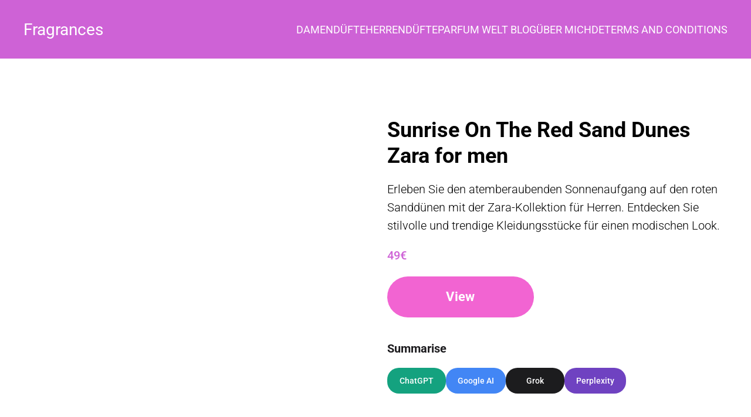

--- FILE ---
content_type: text/html; charset=UTF-8
request_url: https://fragrances.at/perfumes/sunrise-on-the-red-sand-dunes-zara-for-men/
body_size: 24854
content:
<!doctype html>
<html lang="de">
<head><meta charset="utf-8"><script>if(navigator.userAgent.match(/MSIE|Internet Explorer/i)||navigator.userAgent.match(/Trident\/7\..*?rv:11/i)){var href=document.location.href;if(!href.match(/[?&]nowprocket/)){if(href.indexOf("?")==-1){if(href.indexOf("#")==-1){document.location.href=href+"?nowprocket=1"}else{document.location.href=href.replace("#","?nowprocket=1#")}}else{if(href.indexOf("#")==-1){document.location.href=href+"&nowprocket=1"}else{document.location.href=href.replace("#","&nowprocket=1#")}}}}</script><script>(()=>{class RocketLazyLoadScripts{constructor(){this.v="2.0.4",this.userEvents=["keydown","keyup","mousedown","mouseup","mousemove","mouseover","mouseout","touchmove","touchstart","touchend","touchcancel","wheel","click","dblclick","input"],this.attributeEvents=["onblur","onclick","oncontextmenu","ondblclick","onfocus","onmousedown","onmouseenter","onmouseleave","onmousemove","onmouseout","onmouseover","onmouseup","onmousewheel","onscroll","onsubmit"]}async t(){this.i(),this.o(),/iP(ad|hone)/.test(navigator.userAgent)&&this.h(),this.u(),this.l(this),this.m(),this.k(this),this.p(this),this._(),await Promise.all([this.R(),this.L()]),this.lastBreath=Date.now(),this.S(this),this.P(),this.D(),this.O(),this.M(),await this.C(this.delayedScripts.normal),await this.C(this.delayedScripts.defer),await this.C(this.delayedScripts.async),await this.T(),await this.F(),await this.j(),await this.A(),window.dispatchEvent(new Event("rocket-allScriptsLoaded")),this.everythingLoaded=!0,this.lastTouchEnd&&await new Promise(t=>setTimeout(t,500-Date.now()+this.lastTouchEnd)),this.I(),this.H(),this.U(),this.W()}i(){this.CSPIssue=sessionStorage.getItem("rocketCSPIssue"),document.addEventListener("securitypolicyviolation",t=>{this.CSPIssue||"script-src-elem"!==t.violatedDirective||"data"!==t.blockedURI||(this.CSPIssue=!0,sessionStorage.setItem("rocketCSPIssue",!0))},{isRocket:!0})}o(){window.addEventListener("pageshow",t=>{this.persisted=t.persisted,this.realWindowLoadedFired=!0},{isRocket:!0}),window.addEventListener("pagehide",()=>{this.onFirstUserAction=null},{isRocket:!0})}h(){let t;function e(e){t=e}window.addEventListener("touchstart",e,{isRocket:!0}),window.addEventListener("touchend",function i(o){o.changedTouches[0]&&t.changedTouches[0]&&Math.abs(o.changedTouches[0].pageX-t.changedTouches[0].pageX)<10&&Math.abs(o.changedTouches[0].pageY-t.changedTouches[0].pageY)<10&&o.timeStamp-t.timeStamp<200&&(window.removeEventListener("touchstart",e,{isRocket:!0}),window.removeEventListener("touchend",i,{isRocket:!0}),"INPUT"===o.target.tagName&&"text"===o.target.type||(o.target.dispatchEvent(new TouchEvent("touchend",{target:o.target,bubbles:!0})),o.target.dispatchEvent(new MouseEvent("mouseover",{target:o.target,bubbles:!0})),o.target.dispatchEvent(new PointerEvent("click",{target:o.target,bubbles:!0,cancelable:!0,detail:1,clientX:o.changedTouches[0].clientX,clientY:o.changedTouches[0].clientY})),event.preventDefault()))},{isRocket:!0})}q(t){this.userActionTriggered||("mousemove"!==t.type||this.firstMousemoveIgnored?"keyup"===t.type||"mouseover"===t.type||"mouseout"===t.type||(this.userActionTriggered=!0,this.onFirstUserAction&&this.onFirstUserAction()):this.firstMousemoveIgnored=!0),"click"===t.type&&t.preventDefault(),t.stopPropagation(),t.stopImmediatePropagation(),"touchstart"===this.lastEvent&&"touchend"===t.type&&(this.lastTouchEnd=Date.now()),"click"===t.type&&(this.lastTouchEnd=0),this.lastEvent=t.type,t.composedPath&&t.composedPath()[0].getRootNode()instanceof ShadowRoot&&(t.rocketTarget=t.composedPath()[0]),this.savedUserEvents.push(t)}u(){this.savedUserEvents=[],this.userEventHandler=this.q.bind(this),this.userEvents.forEach(t=>window.addEventListener(t,this.userEventHandler,{passive:!1,isRocket:!0})),document.addEventListener("visibilitychange",this.userEventHandler,{isRocket:!0})}U(){this.userEvents.forEach(t=>window.removeEventListener(t,this.userEventHandler,{passive:!1,isRocket:!0})),document.removeEventListener("visibilitychange",this.userEventHandler,{isRocket:!0}),this.savedUserEvents.forEach(t=>{(t.rocketTarget||t.target).dispatchEvent(new window[t.constructor.name](t.type,t))})}m(){const t="return false",e=Array.from(this.attributeEvents,t=>"data-rocket-"+t),i="["+this.attributeEvents.join("],[")+"]",o="[data-rocket-"+this.attributeEvents.join("],[data-rocket-")+"]",s=(e,i,o)=>{o&&o!==t&&(e.setAttribute("data-rocket-"+i,o),e["rocket"+i]=new Function("event",o),e.setAttribute(i,t))};new MutationObserver(t=>{for(const n of t)"attributes"===n.type&&(n.attributeName.startsWith("data-rocket-")||this.everythingLoaded?n.attributeName.startsWith("data-rocket-")&&this.everythingLoaded&&this.N(n.target,n.attributeName.substring(12)):s(n.target,n.attributeName,n.target.getAttribute(n.attributeName))),"childList"===n.type&&n.addedNodes.forEach(t=>{if(t.nodeType===Node.ELEMENT_NODE)if(this.everythingLoaded)for(const i of[t,...t.querySelectorAll(o)])for(const t of i.getAttributeNames())e.includes(t)&&this.N(i,t.substring(12));else for(const e of[t,...t.querySelectorAll(i)])for(const t of e.getAttributeNames())this.attributeEvents.includes(t)&&s(e,t,e.getAttribute(t))})}).observe(document,{subtree:!0,childList:!0,attributeFilter:[...this.attributeEvents,...e]})}I(){this.attributeEvents.forEach(t=>{document.querySelectorAll("[data-rocket-"+t+"]").forEach(e=>{this.N(e,t)})})}N(t,e){const i=t.getAttribute("data-rocket-"+e);i&&(t.setAttribute(e,i),t.removeAttribute("data-rocket-"+e))}k(t){Object.defineProperty(HTMLElement.prototype,"onclick",{get(){return this.rocketonclick||null},set(e){this.rocketonclick=e,this.setAttribute(t.everythingLoaded?"onclick":"data-rocket-onclick","this.rocketonclick(event)")}})}S(t){function e(e,i){let o=e[i];e[i]=null,Object.defineProperty(e,i,{get:()=>o,set(s){t.everythingLoaded?o=s:e["rocket"+i]=o=s}})}e(document,"onreadystatechange"),e(window,"onload"),e(window,"onpageshow");try{Object.defineProperty(document,"readyState",{get:()=>t.rocketReadyState,set(e){t.rocketReadyState=e},configurable:!0}),document.readyState="loading"}catch(t){console.log("WPRocket DJE readyState conflict, bypassing")}}l(t){this.originalAddEventListener=EventTarget.prototype.addEventListener,this.originalRemoveEventListener=EventTarget.prototype.removeEventListener,this.savedEventListeners=[],EventTarget.prototype.addEventListener=function(e,i,o){o&&o.isRocket||!t.B(e,this)&&!t.userEvents.includes(e)||t.B(e,this)&&!t.userActionTriggered||e.startsWith("rocket-")||t.everythingLoaded?t.originalAddEventListener.call(this,e,i,o):(t.savedEventListeners.push({target:this,remove:!1,type:e,func:i,options:o}),"mouseenter"!==e&&"mouseleave"!==e||t.originalAddEventListener.call(this,e,t.savedUserEvents.push,o))},EventTarget.prototype.removeEventListener=function(e,i,o){o&&o.isRocket||!t.B(e,this)&&!t.userEvents.includes(e)||t.B(e,this)&&!t.userActionTriggered||e.startsWith("rocket-")||t.everythingLoaded?t.originalRemoveEventListener.call(this,e,i,o):t.savedEventListeners.push({target:this,remove:!0,type:e,func:i,options:o})}}J(t,e){this.savedEventListeners=this.savedEventListeners.filter(i=>{let o=i.type,s=i.target||window;return e!==o||t!==s||(this.B(o,s)&&(i.type="rocket-"+o),this.$(i),!1)})}H(){EventTarget.prototype.addEventListener=this.originalAddEventListener,EventTarget.prototype.removeEventListener=this.originalRemoveEventListener,this.savedEventListeners.forEach(t=>this.$(t))}$(t){t.remove?this.originalRemoveEventListener.call(t.target,t.type,t.func,t.options):this.originalAddEventListener.call(t.target,t.type,t.func,t.options)}p(t){let e;function i(e){return t.everythingLoaded?e:e.split(" ").map(t=>"load"===t||t.startsWith("load.")?"rocket-jquery-load":t).join(" ")}function o(o){function s(e){const s=o.fn[e];o.fn[e]=o.fn.init.prototype[e]=function(){return this[0]===window&&t.userActionTriggered&&("string"==typeof arguments[0]||arguments[0]instanceof String?arguments[0]=i(arguments[0]):"object"==typeof arguments[0]&&Object.keys(arguments[0]).forEach(t=>{const e=arguments[0][t];delete arguments[0][t],arguments[0][i(t)]=e})),s.apply(this,arguments),this}}if(o&&o.fn&&!t.allJQueries.includes(o)){const e={DOMContentLoaded:[],"rocket-DOMContentLoaded":[]};for(const t in e)document.addEventListener(t,()=>{e[t].forEach(t=>t())},{isRocket:!0});o.fn.ready=o.fn.init.prototype.ready=function(i){function s(){parseInt(o.fn.jquery)>2?setTimeout(()=>i.bind(document)(o)):i.bind(document)(o)}return"function"==typeof i&&(t.realDomReadyFired?!t.userActionTriggered||t.fauxDomReadyFired?s():e["rocket-DOMContentLoaded"].push(s):e.DOMContentLoaded.push(s)),o([])},s("on"),s("one"),s("off"),t.allJQueries.push(o)}e=o}t.allJQueries=[],o(window.jQuery),Object.defineProperty(window,"jQuery",{get:()=>e,set(t){o(t)}})}P(){const t=new Map;document.write=document.writeln=function(e){const i=document.currentScript,o=document.createRange(),s=i.parentElement;let n=t.get(i);void 0===n&&(n=i.nextSibling,t.set(i,n));const c=document.createDocumentFragment();o.setStart(c,0),c.appendChild(o.createContextualFragment(e)),s.insertBefore(c,n)}}async R(){return new Promise(t=>{this.userActionTriggered?t():this.onFirstUserAction=t})}async L(){return new Promise(t=>{document.addEventListener("DOMContentLoaded",()=>{this.realDomReadyFired=!0,t()},{isRocket:!0})})}async j(){return this.realWindowLoadedFired?Promise.resolve():new Promise(t=>{window.addEventListener("load",t,{isRocket:!0})})}M(){this.pendingScripts=[];this.scriptsMutationObserver=new MutationObserver(t=>{for(const e of t)e.addedNodes.forEach(t=>{"SCRIPT"!==t.tagName||t.noModule||t.isWPRocket||this.pendingScripts.push({script:t,promise:new Promise(e=>{const i=()=>{const i=this.pendingScripts.findIndex(e=>e.script===t);i>=0&&this.pendingScripts.splice(i,1),e()};t.addEventListener("load",i,{isRocket:!0}),t.addEventListener("error",i,{isRocket:!0}),setTimeout(i,1e3)})})})}),this.scriptsMutationObserver.observe(document,{childList:!0,subtree:!0})}async F(){await this.X(),this.pendingScripts.length?(await this.pendingScripts[0].promise,await this.F()):this.scriptsMutationObserver.disconnect()}D(){this.delayedScripts={normal:[],async:[],defer:[]},document.querySelectorAll("script[type$=rocketlazyloadscript]").forEach(t=>{t.hasAttribute("data-rocket-src")?t.hasAttribute("async")&&!1!==t.async?this.delayedScripts.async.push(t):t.hasAttribute("defer")&&!1!==t.defer||"module"===t.getAttribute("data-rocket-type")?this.delayedScripts.defer.push(t):this.delayedScripts.normal.push(t):this.delayedScripts.normal.push(t)})}async _(){await this.L();let t=[];document.querySelectorAll("script[type$=rocketlazyloadscript][data-rocket-src]").forEach(e=>{let i=e.getAttribute("data-rocket-src");if(i&&!i.startsWith("data:")){i.startsWith("//")&&(i=location.protocol+i);try{const o=new URL(i).origin;o!==location.origin&&t.push({src:o,crossOrigin:e.crossOrigin||"module"===e.getAttribute("data-rocket-type")})}catch(t){}}}),t=[...new Map(t.map(t=>[JSON.stringify(t),t])).values()],this.Y(t,"preconnect")}async G(t){if(await this.K(),!0!==t.noModule||!("noModule"in HTMLScriptElement.prototype))return new Promise(e=>{let i;function o(){(i||t).setAttribute("data-rocket-status","executed"),e()}try{if(navigator.userAgent.includes("Firefox/")||""===navigator.vendor||this.CSPIssue)i=document.createElement("script"),[...t.attributes].forEach(t=>{let e=t.nodeName;"type"!==e&&("data-rocket-type"===e&&(e="type"),"data-rocket-src"===e&&(e="src"),i.setAttribute(e,t.nodeValue))}),t.text&&(i.text=t.text),t.nonce&&(i.nonce=t.nonce),i.hasAttribute("src")?(i.addEventListener("load",o,{isRocket:!0}),i.addEventListener("error",()=>{i.setAttribute("data-rocket-status","failed-network"),e()},{isRocket:!0}),setTimeout(()=>{i.isConnected||e()},1)):(i.text=t.text,o()),i.isWPRocket=!0,t.parentNode.replaceChild(i,t);else{const i=t.getAttribute("data-rocket-type"),s=t.getAttribute("data-rocket-src");i?(t.type=i,t.removeAttribute("data-rocket-type")):t.removeAttribute("type"),t.addEventListener("load",o,{isRocket:!0}),t.addEventListener("error",i=>{this.CSPIssue&&i.target.src.startsWith("data:")?(console.log("WPRocket: CSP fallback activated"),t.removeAttribute("src"),this.G(t).then(e)):(t.setAttribute("data-rocket-status","failed-network"),e())},{isRocket:!0}),s?(t.fetchPriority="high",t.removeAttribute("data-rocket-src"),t.src=s):t.src="data:text/javascript;base64,"+window.btoa(unescape(encodeURIComponent(t.text)))}}catch(i){t.setAttribute("data-rocket-status","failed-transform"),e()}});t.setAttribute("data-rocket-status","skipped")}async C(t){const e=t.shift();return e?(e.isConnected&&await this.G(e),this.C(t)):Promise.resolve()}O(){this.Y([...this.delayedScripts.normal,...this.delayedScripts.defer,...this.delayedScripts.async],"preload")}Y(t,e){this.trash=this.trash||[];let i=!0;var o=document.createDocumentFragment();t.forEach(t=>{const s=t.getAttribute&&t.getAttribute("data-rocket-src")||t.src;if(s&&!s.startsWith("data:")){const n=document.createElement("link");n.href=s,n.rel=e,"preconnect"!==e&&(n.as="script",n.fetchPriority=i?"high":"low"),t.getAttribute&&"module"===t.getAttribute("data-rocket-type")&&(n.crossOrigin=!0),t.crossOrigin&&(n.crossOrigin=t.crossOrigin),t.integrity&&(n.integrity=t.integrity),t.nonce&&(n.nonce=t.nonce),o.appendChild(n),this.trash.push(n),i=!1}}),document.head.appendChild(o)}W(){this.trash.forEach(t=>t.remove())}async T(){try{document.readyState="interactive"}catch(t){}this.fauxDomReadyFired=!0;try{await this.K(),this.J(document,"readystatechange"),document.dispatchEvent(new Event("rocket-readystatechange")),await this.K(),document.rocketonreadystatechange&&document.rocketonreadystatechange(),await this.K(),this.J(document,"DOMContentLoaded"),document.dispatchEvent(new Event("rocket-DOMContentLoaded")),await this.K(),this.J(window,"DOMContentLoaded"),window.dispatchEvent(new Event("rocket-DOMContentLoaded"))}catch(t){console.error(t)}}async A(){try{document.readyState="complete"}catch(t){}try{await this.K(),this.J(document,"readystatechange"),document.dispatchEvent(new Event("rocket-readystatechange")),await this.K(),document.rocketonreadystatechange&&document.rocketonreadystatechange(),await this.K(),this.J(window,"load"),window.dispatchEvent(new Event("rocket-load")),await this.K(),window.rocketonload&&window.rocketonload(),await this.K(),this.allJQueries.forEach(t=>t(window).trigger("rocket-jquery-load")),await this.K(),this.J(window,"pageshow");const t=new Event("rocket-pageshow");t.persisted=this.persisted,window.dispatchEvent(t),await this.K(),window.rocketonpageshow&&window.rocketonpageshow({persisted:this.persisted})}catch(t){console.error(t)}}async K(){Date.now()-this.lastBreath>45&&(await this.X(),this.lastBreath=Date.now())}async X(){return document.hidden?new Promise(t=>setTimeout(t)):new Promise(t=>requestAnimationFrame(t))}B(t,e){return e===document&&"readystatechange"===t||(e===document&&"DOMContentLoaded"===t||(e===window&&"DOMContentLoaded"===t||(e===window&&"load"===t||e===window&&"pageshow"===t)))}static run(){(new RocketLazyLoadScripts).t()}}RocketLazyLoadScripts.run()})();</script>
    
    <meta name="viewport" content="width=device-width, initial-scale=1">
    <title>Sunrise On The Red Sand Dunes Zara for men</title>
<link data-rocket-preload as="style" href="https://fonts.googleapis.com/css2?family=Roboto:ital,wght@0,300;0,400;0,500;0,700;1,300;1,400;1,500;1,700&#038;display=swap" rel="preload">
<link href="https://fonts.googleapis.com/css2?family=Roboto:ital,wght@0,300;0,400;0,500;0,700;1,300;1,400;1,500;1,700&#038;display=swap" media="print" onload="this.media=&#039;all&#039;" rel="stylesheet">
<style id="wpr-usedcss">@font-face{font-family:Roboto;font-style:normal;font-weight:300;font-stretch:100%;font-display:swap;src:url(https://fonts.gstatic.com/s/roboto/v50/KFO7CnqEu92Fr1ME7kSn66aGLdTylUAMa3yUBA.woff2) format('woff2');unicode-range:U+0000-00FF,U+0131,U+0152-0153,U+02BB-02BC,U+02C6,U+02DA,U+02DC,U+0304,U+0308,U+0329,U+2000-206F,U+20AC,U+2122,U+2191,U+2193,U+2212,U+2215,U+FEFF,U+FFFD}@font-face{font-family:Roboto;font-style:normal;font-weight:400;font-stretch:100%;font-display:swap;src:url(https://fonts.gstatic.com/s/roboto/v50/KFO7CnqEu92Fr1ME7kSn66aGLdTylUAMa3yUBA.woff2) format('woff2');unicode-range:U+0000-00FF,U+0131,U+0152-0153,U+02BB-02BC,U+02C6,U+02DA,U+02DC,U+0304,U+0308,U+0329,U+2000-206F,U+20AC,U+2122,U+2191,U+2193,U+2212,U+2215,U+FEFF,U+FFFD}@font-face{font-family:Roboto;font-style:normal;font-weight:500;font-stretch:100%;font-display:swap;src:url(https://fonts.gstatic.com/s/roboto/v50/KFO7CnqEu92Fr1ME7kSn66aGLdTylUAMa3yUBA.woff2) format('woff2');unicode-range:U+0000-00FF,U+0131,U+0152-0153,U+02BB-02BC,U+02C6,U+02DA,U+02DC,U+0304,U+0308,U+0329,U+2000-206F,U+20AC,U+2122,U+2191,U+2193,U+2212,U+2215,U+FEFF,U+FFFD}@font-face{font-family:Roboto;font-style:normal;font-weight:700;font-stretch:100%;font-display:swap;src:url(https://fonts.gstatic.com/s/roboto/v50/KFO7CnqEu92Fr1ME7kSn66aGLdTylUAMa3yUBA.woff2) format('woff2');unicode-range:U+0000-00FF,U+0131,U+0152-0153,U+02BB-02BC,U+02C6,U+02DA,U+02DC,U+0304,U+0308,U+0329,U+2000-206F,U+20AC,U+2122,U+2191,U+2193,U+2212,U+2215,U+FEFF,U+FFFD}img:is([sizes=auto i],[sizes^="auto," i]){contain-intrinsic-size:3000px 1500px}.cmn_blog__popular{display:block;height:100%}.cmn_blog__popular.table-active{height:auto;margin-bottom:60px}@media only screen and (max-width:1024px){.cmn_blog__popular{background:var(--cmn-blog-popular-bg);padding:40px;margin:60px -40px 0;height:auto}.cmn_blog__popular--item{padding-top:0}.cmn_blog__single--sidebar .cmn_blog__table-content{display:none}}@media(max-width:767px){.cmn_blog__popular{margin-left:-24px;margin-right:-24px;padding-left:24px;padding-right:24px}}.cmn_blog__single--sidebar{height:100%}.cmn_blog__single--thumb{margin-bottom:60px}.cmn_blog__single--thumb img{display:block;width:100%;max-width:100%;border-radius:16px}.cmn_blog__search-form--box{width:100%;max-width:920px;margin:0 auto}.cmn_blog__search-form--wrapper{position:relative}.cmn_blog__search-form--wrapper.bind input{border-color:#4d4d4d;color:var(--cmn-blog-main)}.cmn_blog__search-form--wrapper.bind [class$="--remove"]{visibility:visible;opacity:1}.cmn_blog__search-form--wrapper.active [class$="--result"]{visibility:visible;transform:translateY(0);opacity:1}.cmn_blog__search-form--loop{left:16px}.cmn_blog__search-form--remove{right:16px;visibility:hidden;opacity:0}.cmn_blog__search-form--loop,.cmn_blog__search-form--remove{cursor:pointer;position:absolute;transition:.2s linear;top:50%;transform:translateY(-50%)}.cmn_blog__search-form--loop:hover,.cmn_blog__search-form--remove:hover{opacity:.7}.cmn_blog__search-form--result{overflow:scroll;width:100%;position:absolute;top:100%;padding:12px 0;margin:4px 0 0;border-radius:12px;background:#fff;left:0;list-style:none;box-shadow:0 16px 40px 0 rgba(0,0,0,.06),0 2px 10px 0 rgba(0,0,0,.02);z-index:100;border:1px solid #f0f0f0;text-align:left;visibility:hidden;opacity:0;transform:translateY(-10px);transition:all .3s ease}.cmn_blog__table-content{position:relative;height:100%}img.emoji{display:inline!important;border:none!important;box-shadow:none!important;height:1em!important;width:1em!important;margin:0 .07em!important;vertical-align:-.1em!important;background:0 0!important;padding:0!important}:root{--wp-block-synced-color:#7a00df;--wp-block-synced-color--rgb:122,0,223;--wp-bound-block-color:var(--wp-block-synced-color);--wp-editor-canvas-background:#ddd;--wp-admin-theme-color:#007cba;--wp-admin-theme-color--rgb:0,124,186;--wp-admin-theme-color-darker-10:#006ba1;--wp-admin-theme-color-darker-10--rgb:0,107,160.5;--wp-admin-theme-color-darker-20:#005a87;--wp-admin-theme-color-darker-20--rgb:0,90,135;--wp-admin-border-width-focus:2px}@media (min-resolution:192dpi){:root{--wp-admin-border-width-focus:1.5px}}:root{--wp--preset--font-size--normal:16px;--wp--preset--font-size--huge:42px}.screen-reader-text{border:0;clip-path:inset(50%);height:1px;margin:-1px;overflow:hidden;padding:0;position:absolute;width:1px;word-wrap:normal!important}.screen-reader-text:focus{background-color:#ddd;clip-path:none;color:#444;display:block;font-size:1em;height:auto;left:5px;line-height:normal;padding:15px 23px 14px;text-decoration:none;top:5px;width:auto;z-index:100000}html :where(.has-border-color){border-style:solid}html :where([style*=border-top-color]){border-top-style:solid}html :where([style*=border-right-color]){border-right-style:solid}html :where([style*=border-bottom-color]){border-bottom-style:solid}html :where([style*=border-left-color]){border-left-style:solid}html :where([style*=border-width]){border-style:solid}html :where([style*=border-top-width]){border-top-style:solid}html :where([style*=border-right-width]){border-right-style:solid}html :where([style*=border-bottom-width]){border-bottom-style:solid}html :where([style*=border-left-width]){border-left-style:solid}html :where(img[class*=wp-image-]){height:auto;max-width:100%}:where(figure){margin:0 0 1em}html :where(.is-position-sticky){--wp-admin--admin-bar--position-offset:var(--wp-admin--admin-bar--height,0px)}@media screen and (max-width:600px){html :where(.is-position-sticky){--wp-admin--admin-bar--position-offset:0px}}:root{--wp--preset--aspect-ratio--square:1;--wp--preset--aspect-ratio--4-3:4/3;--wp--preset--aspect-ratio--3-4:3/4;--wp--preset--aspect-ratio--3-2:3/2;--wp--preset--aspect-ratio--2-3:2/3;--wp--preset--aspect-ratio--16-9:16/9;--wp--preset--aspect-ratio--9-16:9/16;--wp--preset--color--black:#000000;--wp--preset--color--cyan-bluish-gray:#abb8c3;--wp--preset--color--white:#ffffff;--wp--preset--color--pale-pink:#f78da7;--wp--preset--color--vivid-red:#cf2e2e;--wp--preset--color--luminous-vivid-orange:#ff6900;--wp--preset--color--luminous-vivid-amber:#fcb900;--wp--preset--color--light-green-cyan:#7bdcb5;--wp--preset--color--vivid-green-cyan:#00d084;--wp--preset--color--pale-cyan-blue:#8ed1fc;--wp--preset--color--vivid-cyan-blue:#0693e3;--wp--preset--color--vivid-purple:#9b51e0;--wp--preset--gradient--vivid-cyan-blue-to-vivid-purple:linear-gradient(135deg,rgb(6, 147, 227) 0%,rgb(155, 81, 224) 100%);--wp--preset--gradient--light-green-cyan-to-vivid-green-cyan:linear-gradient(135deg,rgb(122, 220, 180) 0%,rgb(0, 208, 130) 100%);--wp--preset--gradient--luminous-vivid-amber-to-luminous-vivid-orange:linear-gradient(135deg,rgb(252, 185, 0) 0%,rgb(255, 105, 0) 100%);--wp--preset--gradient--luminous-vivid-orange-to-vivid-red:linear-gradient(135deg,rgb(255, 105, 0) 0%,rgb(207, 46, 46) 100%);--wp--preset--gradient--very-light-gray-to-cyan-bluish-gray:linear-gradient(135deg,rgb(238, 238, 238) 0%,rgb(169, 184, 195) 100%);--wp--preset--gradient--cool-to-warm-spectrum:linear-gradient(135deg,rgb(74, 234, 220) 0%,rgb(151, 120, 209) 20%,rgb(207, 42, 186) 40%,rgb(238, 44, 130) 60%,rgb(251, 105, 98) 80%,rgb(254, 248, 76) 100%);--wp--preset--gradient--blush-light-purple:linear-gradient(135deg,rgb(255, 206, 236) 0%,rgb(152, 150, 240) 100%);--wp--preset--gradient--blush-bordeaux:linear-gradient(135deg,rgb(254, 205, 165) 0%,rgb(254, 45, 45) 50%,rgb(107, 0, 62) 100%);--wp--preset--gradient--luminous-dusk:linear-gradient(135deg,rgb(255, 203, 112) 0%,rgb(199, 81, 192) 50%,rgb(65, 88, 208) 100%);--wp--preset--gradient--pale-ocean:linear-gradient(135deg,rgb(255, 245, 203) 0%,rgb(182, 227, 212) 50%,rgb(51, 167, 181) 100%);--wp--preset--gradient--electric-grass:linear-gradient(135deg,rgb(202, 248, 128) 0%,rgb(113, 206, 126) 100%);--wp--preset--gradient--midnight:linear-gradient(135deg,rgb(2, 3, 129) 0%,rgb(40, 116, 252) 100%);--wp--preset--font-size--small:13px;--wp--preset--font-size--medium:20px;--wp--preset--font-size--large:36px;--wp--preset--font-size--x-large:42px;--wp--preset--spacing--20:0.44rem;--wp--preset--spacing--30:0.67rem;--wp--preset--spacing--40:1rem;--wp--preset--spacing--50:1.5rem;--wp--preset--spacing--60:2.25rem;--wp--preset--spacing--70:3.38rem;--wp--preset--spacing--80:5.06rem;--wp--preset--shadow--natural:6px 6px 9px rgba(0, 0, 0, .2);--wp--preset--shadow--deep:12px 12px 50px rgba(0, 0, 0, .4);--wp--preset--shadow--sharp:6px 6px 0px rgba(0, 0, 0, .2);--wp--preset--shadow--outlined:6px 6px 0px -3px rgb(255, 255, 255),6px 6px rgb(0, 0, 0);--wp--preset--shadow--crisp:6px 6px 0px rgb(0, 0, 0)}:where(.is-layout-flex){gap:.5em}:where(.is-layout-grid){gap:.5em}:where(.wp-block-columns.is-layout-flex){gap:2em}:where(.wp-block-columns.is-layout-grid){gap:2em}:where(.wp-block-post-template.is-layout-flex){gap:1.25em}:where(.wp-block-post-template.is-layout-grid){gap:1.25em}.cmplz-blocked-content-notice{display:none}.cmplz-blocked-content-container,.cmplz-wp-video{animation-name:cmplz-fadein;animation-duration:.6s;background:#fff;border:0;border-radius:3px;box-shadow:0 0 1px 0 rgba(0,0,0,.5),0 1px 10px 0 rgba(0,0,0,.15);display:flex;justify-content:center;align-items:center;background-repeat:no-repeat!important;background-size:cover!important;height:inherit;position:relative}.cmplz-blocked-content-container iframe,.cmplz-wp-video iframe{visibility:hidden;max-height:100%;border:0!important}.cmplz-blocked-content-container .cmplz-blocked-content-notice,.cmplz-wp-video .cmplz-blocked-content-notice{white-space:normal;text-transform:initial;position:absolute!important;width:100%;top:50%;left:50%;transform:translate(-50%,-50%);max-width:300px;font-size:14px;padding:10px;background-color:rgba(0,0,0,.5);color:#fff;text-align:center;z-index:98;line-height:23px}.cmplz-blocked-content-container .cmplz-blocked-content-notice .cmplz-links,.cmplz-wp-video .cmplz-blocked-content-notice .cmplz-links{display:block;margin-bottom:10px}.cmplz-blocked-content-container .cmplz-blocked-content-notice .cmplz-links a,.cmplz-wp-video .cmplz-blocked-content-notice .cmplz-links a{color:#fff}.cmplz-blocked-content-container div div{display:none}.cmplz-wp-video .cmplz-placeholder-element{width:100%;height:inherit}@keyframes cmplz-fadein{from{opacity:0}to{opacity:1}}*,::after,::before{box-sizing:border-box}body,html{padding:0;margin:0}body{font-family:Roboto,sans-serif;font-size:15px;background-color:#fff;color:#000;-webkit-font-smoothing:antialiased}h2,p{margin:0}nav,ul{list-style:none;padding:0;margin:0}a{text-decoration:none}main{position:relative;padding-top:100px}.gutter-20-v{margin-top:-20px}.gutter-20-v>*{margin-top:20px}.row{display:flex;flex-wrap:wrap;margin-right:-20px;margin-left:-20px}.row .col{flex:1 0 0;width:100%;max-width:100%;padding-left:20px;padding-right:20px}.row .col-6{flex:0 0 auto;width:50%}@media(max-width:767px){main{padding-top:80px}.row .col-xs{width:100%!important;flex:0 0 auto}}.btn{display:flex;align-items:center;justify-content:center;width:fit-content;font-weight:700;font-size:22px;line-height:140%;letter-spacing:.4px;cursor:pointer;text-decoration:none;outline:0;box-shadow:none;transition:.2s linear;user-select:none;white-space:nowrap;position:relative;z-index:1;overflow:hidden}.btn--main{padding:0 28px;border-radius:60px;height:70px;min-width:250px}.btn--main{border-radius:60px;color:#fff;background:#f264d2}.btn--main:hover{background:#e53cbf}.btn--main:active{background:#e53cbf}.btn--main.white{border-color:#fff;background-color:#fff;color:#2b2832}.container{width:100%;padding:0 40px}.d-flex{display:flex}.justify-content-between{justify-content:space-between}.align-items-center{align-items:center}@media only screen and (max-width:1024px){.cmn_blog__search-form--box{max-width:100%}.row{margin-right:-10px;margin-left:-10px}.row .col{padding-left:10px;padding-right:10px}.container{padding:0 40px}}.block__header{position:fixed;width:100%;display:flex;align-items:center;height:100px;background-color:#ce62d6;box-shadow:0 1px 3px transparent;z-index:300}.block__header--logo a{color:#fff;display:inline-flex;font-weight:400;font-size:28px}.block__header--nav nav{display:flex;gap:30px}.block__header--nav nav li{transition:.2s linear}.block__header--nav nav li:hover{opacity:.7}.block__header--nav nav li a{font-size:18px;font-weight:400;color:#fff;text-transform:uppercase}.block__header .burger{display:none}@media(max-width:767px){.btn--main{width:100%}.container{padding:0 24px}.body-nav-show .block__header--nav{visibility:visible;transform:translateY(0);opacity:1}.body-nav-show .block__header .burger span{background:rgba(0,0,0,0)}.body-nav-show .block__header .burger span:before{top:0;transform:rotate(45deg);transition:top .2s,transform .2s .2s cubic-bezier(.68, -.55, .265, 1.55),-webkit-transform .2s .2s cubic-bezier(.68, -.55, .265, 1.55)}.body-nav-show .block__header .burger span:after{top:0;transform:rotate(-45deg);transition:bottom .2s,transform .2s .2s cubic-bezier(.68, -.55, .265, 1.55),-webkit-transform .2s .2s cubic-bezier(.68, -.55, .265, 1.55)}.block__header{height:80px}.block__header--nav{overflow-y:auto;overflow-x:hidden;visibility:hidden;opacity:0;transform:translateY(-10px);transition:all .3s ease;position:absolute;z-index:100;background:#ce62d6;top:100%;width:100%;left:0}.block__header--nav nav{gap:20px;flex-direction:column;align-items:center;padding:30px 0}.block__header .burger{position:relative;display:flex;justify-content:center;width:32px;height:32px;cursor:pointer}.block__header .burger span:before{content:"";top:-9px;transition:top .2s .2s,transform .2s cubic-bezier(.23, 1, .32, 1),-webkit-transform .2s cubic-bezier(.23, 1, .32, 1)}.block__header .burger span:after{content:"";bottom:-9px;transition:bottom .2s .2s,transform .2s cubic-bezier(.23, 1, .32, 1),-webkit-transform .2s cubic-bezier(.23, 1, .32, 1)}.block__header .burger span,.block__header .burger span:after,.block__header .burger span:before{width:28px;position:absolute;height:2px;background:#fff;display:block;border-radius:2px}.block__header .burger span{top:50%;margin-top:-1px;transition:.3s}}.block__footer--box{background-color:#f5f5f5;padding:120px 0;text-align:center}.block__footer--social ul{display:inline-flex;gap:5px}.block__footer--text-main{margin-top:50px}.block__footer--text-main>*{font-size:26px;line-height:1.23;font-weight:600;color:#000}.block__footer--text-second{margin-top:50px}.block__footer--text-second>*{font-size:18px;line-height:1.55;font-weight:300;color:gray}@media only screen and (max-width:1024px){.block__footer--box{padding:90px 0}}@media(max-width:767px){.block__footer--box{padding:90px 0}.block__footer--text-main>*{font-size:22px}.block__footer--text-second>*{font-size:14px;line-height:1.45}}body.preload-show{overflow:hidden}.block__preload{display:none}.block__preload-box{position:fixed;left:0;top:0;width:100%;height:100vh;background:rgba(255,255,255,.51);display:flex;align-items:center;justify-content:center;z-index:999}.block__preload-ring{display:inline-block;position:relative;width:80px;height:80px}.block__preload-ring div{box-sizing:border-box;display:block;position:absolute;width:50px;height:50px;margin:8px;border:4px solid #ce62d6;border-radius:50%;animation:1.2s cubic-bezier(.5,0,.5,1) infinite store__load-animate;border-color:#ce62d6 transparent transparent}.block__preload-ring div:first-child{animation-delay:-.45s}.block__preload-ring div:nth-child(2){animation-delay:-.3s}.block__preload-ring div:nth-child(3){animation-delay:-.15s}@keyframes store__load-animate{0%{transform:rotate(0)}100%{transform:rotate(360deg)}}.block__store{padding:160px 0}@media only screen and (max-width:1024px){.block__store{padding:120px 0}}.block__filter{position:sticky;top:150px;height:100vh;overflow-x:scroll;z-index:100;padding-bottom:200px}.block__filter--box{padding-right:20px}.block__filter--item-head input{display:none}.block__filter--item-head label{text-transform:uppercase;font-weight:700;font-size:15px;line-height:1.35;cursor:pointer;display:flex;margin-bottom:10px}.block__filter--item-head label:hover{opacity:.7}.block__filter--list-more{font-size:14px;line-height:1.55;cursor:pointer;display:inline-block;border-bottom:1px dashed}@media screen and (min-width:1025px){.block__filter--item-lay{display:block!important}}@media(max-width:767px){.block__filter{position:relative;top:0;height:auto;overflow:initial}.block__filter--box{padding:0}.block__filter--mobile-search{width:16px}.block__filter--sort ul li{line-height:1.2;font-size:12px;font-weight:300;padding:5px 0}.block__filter--sort ul li.active{background-color:rgba(130,130,130,.2)}.block__filter--main{display:flex;justify-content:center;flex-wrap:wrap;gap:10px 30px;margin-bottom:40px}.block__filter--second{margin-bottom:40px}.block__filter--second .block__filter--list-more{display:none}.block__filter--second .block__filter--item-lay{margin-top:15px;padding-bottom:10px}.block__filter--second .block__filter--item-head{position:relative}.block__filter--second .block__filter--item-head:after{content:" ";width:5px;height:5px;border-style:solid;border-width:1px;border-color:transparent #000 #000 transparent;position:absolute;top:-2px;bottom:0;margin:auto;pointer-events:none;transform:rotate(-45deg);right:3px}.block__filter--item-head label{margin-bottom:0;font-size:12px}.block__filter--item-lay{display:none}}.block__store--offers-item{position:relative}.block__store--offers-item-link{transition:.2s linear}.block__store--offers-item-link:hover{opacity:.6}.block__store--sort-select{margin-left:20px}.block__store--sort-select label{height:100%;display:flex;position:relative}.block__store--sort-select label:after{content:" ";width:0;height:0;border-style:solid;border-width:6px 5px 0;border-color:#000 transparent transparent;position:absolute;right:10px;top:0;bottom:0;margin:auto;pointer-events:none}.block__store--sort-select select{position:relative;display:table;width:200px;border:1px solid #ddd;background:#f8f8f8;color:#000;cursor:pointer;padding:2px 30px 2px 10px;border-radius:3px;-webkit-appearance:none;-moz-appearance:none;appearance:none;outline:0}.block__store--sort-search{position:relative}.block__store--sort-search input{width:220px;margin-top:0;margin-bottom:0;padding-left:10px;padding-right:30px;border-radius:3px;border:1px solid #ddd;background:#f8f8f8;color:#000;box-sizing:border-box;-webkit-appearance:none;-moz-appearance:none;appearance:none;font-size:inherit;font-family:inherit;font-weight:inherit;line-height:1.8;min-height:24px;outline:0}.block__store--sort-search svg{position:absolute;top:0;bottom:0;margin:auto;right:0;width:29px;height:100%;padding-left:7px;padding-right:8px;border-left:1px solid #ddd;cursor:pointer}@media(max-width:767px){.block__store--sort-search{display:none;margin-bottom:20px;top:-20px}.block__store--sort-search input{width:100%;padding-right:35px}.block__store--sort-search svg{width:40px;padding-left:11px;padding-right:13px}}.block__store--not-found{display:flex;flex-direction:column;align-items:center;padding:100px 0}.block__store--not-found h2{margin-top:20px}.block__filter-modal-fix{padding:15px;z-index:99;position:fixed;bottom:10px;left:10px;display:flex;flex-direction:column;width:230px;height:auto;background-color:rgba(255,255,255,.94);border-radius:4px;border:1px solid rgba(0,0,0,.1);box-shadow:0 4px 10px 2px rgba(0,0,0,.1)}.block__filter-modal-fix.hide{display:none}.block__filter-modal-fix-count{margin-bottom:12px;font-size:12px;font-weight:300;color:#000;line-height:1.55}.block__filter-modal-fix-labels{display:flex;flex-wrap:wrap;gap:10px}.block__filter-modal-fix-labels>*{font-weight:300;color:#000;font-size:14px;display:inline-block;cursor:pointer;transition:opacity .1s ease-in}.block__filter-modal-fix-labels>:hover{opacity:.6}.block__filter-modal-fix-labels>.all{padding-top:4px;border-bottom:1px dashed;line-height:1.2}.block__filter-modal-fix-labels>:not(.all){position:relative;background-color:rgba(130,130,130,.2);border-radius:30px;padding:2px 8px 3px 22px;line-height:1.4;max-width:200px;white-space:nowrap;text-overflow:ellipsis;overflow:hidden}.block__filter-modal-fix-labels>:not(.all):after{content:"✕";position:absolute;top:0;bottom:0;left:8px;margin-top:auto;margin-bottom:auto;margin-right:4px;height:10px;font-size:10px;line-height:1}@media(max-width:767px){.block__filter-modal-fix{position:relative;width:100%;left:0;bottom:0;box-shadow:none;border:none;padding:0;margin-bottom:20px}.block__filter-modal-fix-count{order:2;margin-top:20px;margin-bottom:0}.block__filter-modal-fix-labels{order:1}}.block__bottom{background-color:#faf2fb;padding:90px 0;text-align:center}.block__bottom--head>*{font-size:32px;line-height:1.17;margin-bottom:25px;font-weight:600;color:#000}.block__bottom--content{width:100%;max-width:700px;margin:0 auto}.block__bottom--content>*{font-size:24px;font-weight:300;color:#000;line-height:1.5}.block__bottom--content>:not(:last-child){margin-bottom:20px}.block__bottom .btn{margin-top:70px;display:inline-flex}@media(max-width:767px){.block__bottom{padding-left:20px;padding-right:20px}.block__bottom--head>*{font-size:26px}.block__bottom--content>*{font-size:20px;line-height:1.4}.cmn_blog__popular.table-active{margin-bottom:0}}.single__perfumes--box{width:100%;max-width:1200px;margin-left:auto;margin-right:auto;padding:100px 0;overflow:hidden}.single__perfumes--content-img{text-align:center}.single__perfumes--content-img img{display:inline-block;max-width:100%;max-height:500px}.single__perfumes--content-data-title{margin-bottom:20px}.single__perfumes--content-data-title>*{font-size:36px;line-height:1.23;font-weight:600;color:#000}.single__perfumes--content-data-text{margin-bottom:20px}.single__perfumes--content-data-text>*{font-size:20px;line-height:1.55;font-weight:300;color:#000}.single__perfumes--content-data-text>:not(:last-child){margin-bottom:15px}.single__perfumes--content-data-price>*{font-size:20px;line-height:1.55;font-weight:500;color:#ce62d6}.single__perfumes--content-data .btn{margin-top:20px}@media only screen and (max-width:1024px){.single__perfumes--content{padding:0 40px}.single__perfumes--content-data-title>*{font-size:32px}.single__perfumes--content-data-price>*,.single__perfumes--content-data-text>*{font-size:18px}}@media(max-width:767px){.single__perfumes--box{padding:50px 0}.single__perfumes--content{padding:0 15px}.single__perfumes--content-data-title>*{font-size:28px}.single__perfumes--content-data-price>*,.single__perfumes--content-data-text>*{font-size:16px;line-height:1.45}}.cmplz-hidden{display:none!important}:root{--cmn-blog-body:#FDFDFD;--cmn-blog-main:#1A1A1A;--cmn-blog-second:#B3B3B3;--cmn-blog-breadcrumbs:#B3B3B3;--cmn-blog-datetime-icons:#1A1A1A;--cmn-blog-search-form-input-border:#DBDBDB;--cmn-blog-paginate-hover:#B3B3B3;--cmn-blog-popular-bg:#F9F9F9;--cmn-blog-border-color:#F0F0F0;--cmn-blog-post-content-headlines:#1A1A1A;--cmn-blog-post-content-text:#4D4D4D;--cmn-blog-post-content-links:#2F80ED}#google_translate_element2{display:none!important}body{top:0!important}font font{background-color:transparent!important;box-shadow:none!important;position:initial!important}.gt_float_switcher{font-family:Arial;font-size:20px;border-radius:2px;color:#555;display:inline-block;line-height:20px;box-shadow:rgba(0,0,0,.15) 0 5px 15px;background:#fff;overflow:hidden;transition:all .5s cubic-bezier(.4, 0, 1, 1)}.gt_float_switcher img{vertical-align:middle;display:inline-block;width:33px;height:auto;margin:0 5px 0 0;border-radius:3px}.gt_float_switcher .gt_options{position:relative;z-index:777;max-height:250px;overflow-y:auto;transform:translateY(-30px);opacity:0;cursor:pointer;transition:all .8s cubic-bezier(.3,1.1,.4,1.1)}.gt_float_switcher .gt_options a{display:block;text-decoration:none;padding:10px 15px;color:#444;transition:color .4s linear}.gt_float_switcher .gt-selected{position:relative;z-index:888;background-color:#fff;cursor:pointer;text-transform:uppercase;overflow:hidden;text-align:right}.gt_float_switcher .gt_options.gt-open{opacity:1;transform:translateX(0)}.gt_float_switcher .gt_options::-webkit-scrollbar-track{background-color:#f5f5f5}.gt_float_switcher .gt_options::-webkit-scrollbar{width:5px}.gt_float_switcher .gt_options::-webkit-scrollbar-thumb{background-color:#888}.gt_float_switcher .gt_options a:hover{background:#6070a0;color:#fff}.gt_float_switcher .gt_options a.gt-current{display:none}.gt_float_switcher .gt-selected .gt-current-lang{padding:10px 15px;color:#333;font-weight:700}.gt_float_switcher .gt-selected .gt-current-lang span.gt-lang-code{position:relative;top:2px}.gt_float_switcher .gt-selected .gt-current-lang span.gt_float_switcher-arrow{display:inline-block;height:24px;width:15px;vertical-align:middle;background-image:url("data:image/svg+xml;utf8,<svg xmlns='http://www.w3.org/2000/svg' width='16' height='16' viewBox='0 0 285 285'><path d='M282 76.5l-14.2-14.3a9 9 0 0 0-13.1 0L142.5 174.4 30.3 62.2a9 9 0 0 0-13.2 0L3 76.5a9 9 0 0 0 0 13.1l133 133a9 9 0 0 0 13.1 0l133-133a9 9 0 0 0 0-13z' style='fill:%23666'/></svg>");background-position:50%;background-size:11px;background-repeat:no-repeat;transition:all .3s;transform:rotate(-180deg)}.gt_float_switcher .gt-selected .gt-current-lang span.gt_float_switcher-arrow.gt_arrow_rotate{transform:rotate(0)}.snippet__share,.snippet__share>p{margin-bottom:20px}.snippet__share>p{color:#1d1c1f;font-size:20px;font-weight:600;line-height:26px}.snippet__share--list{display:flex;flex-wrap:wrap;gap:4px}.snippet__share--list>a{padding:8px 20px;font-size:14px;line-height:22px;min-height:44px;min-width:100px;border-radius:20px;color:#fff;display:flex;align-items:center;font-weight:500;justify-content:center}.snippet__share--list>a:hover{opacity:.8}.single-perfumes .snippet__share{margin:40px 0 0}</style>
    
    <link rel="preconnect" href="https://fonts.gstatic.com" crossorigin>
    
	<script type='text/javascript' id='template-js-extra'>const template = {"ajax_url":"https:\/\/fragrances.at\/wp-admin\/admin-ajax.php","action":"products_loader","page_type":"","post_id":"","is_home":false,"nonce":"56bcd43651","price":{"min":0,"max":11889}}</script><script type='text/javascript' id='cmn-blog-js-extra'>const cmn_blog = {"ajax_url":"https:\/\/fragrances.at\/wp-admin\/admin-ajax.php","post_views_action":"cmn_post_view","search_action":"cmn_blog_search","lang":"en","is_single":false,"is_archive":false,"post_id":0,"nonce":"ebe700f98c","meta":{"header_height":"80"}}</script><meta name='robots' content='index, follow, max-image-preview:large, max-snippet:-1, max-video-preview:-1' />

	<!-- This site is optimized with the Yoast SEO Premium plugin v26.6 (Yoast SEO v26.7) - https://yoast.com/wordpress/plugins/seo/ -->
	<meta name="description" content="Erleben Sie den atemberaubenden Sonnenaufgang auf den roten Sanddünen mit der Zara-Kollektion für Herren. Entdecken Sie stilvolle und trendige Kleidungsstücke für einen modischen Look." />
	<link rel="canonical" href="https://fragrances.at/perfumes/sunrise-on-the-red-sand-dunes-zara-for-men/" />
	<meta property="og:locale" content="en_US" />
	<meta property="og:type" content="article" />
	<meta property="og:title" content="Sunrise On The Red Sand Dunes Zara for men" />
	<meta property="og:description" content="Erleben Sie den atemberaubenden Sonnenaufgang auf den roten Sanddünen mit der Zara-Kollektion für Herren. Entdecken Sie stilvolle und trendige Kleidungsstücke für einen modischen Look." />
	<meta property="og:url" content="https://fragrances.at/perfumes/sunrise-on-the-red-sand-dunes-zara-for-men/" />
	<meta property="og:site_name" content="Fragrances.at" />
	<meta property="article:publisher" content="https://www.facebook.com/Ekaterina.Dazy" />
	<meta name="twitter:card" content="summary_large_image" />
	<script type="application/ld+json" class="yoast-schema-graph">{"@context":"https://schema.org","@graph":[{"@type":"WebPage","@id":"https://fragrances.at/perfumes/sunrise-on-the-red-sand-dunes-zara-for-men/","url":"https://fragrances.at/perfumes/sunrise-on-the-red-sand-dunes-zara-for-men/","name":"Sunrise On The Red Sand Dunes Zara for men","isPartOf":{"@id":"https://fragrances.at/#website"},"datePublished":"2023-10-14T12:48:11+00:00","description":"Erleben Sie den atemberaubenden Sonnenaufgang auf den roten Sanddünen mit der Zara-Kollektion für Herren. Entdecken Sie stilvolle und trendige Kleidungsstücke für einen modischen Look.","breadcrumb":{"@id":"https://fragrances.at/perfumes/sunrise-on-the-red-sand-dunes-zara-for-men/#breadcrumb"},"inLanguage":"en-US","potentialAction":[{"@type":"ReadAction","target":["https://fragrances.at/perfumes/sunrise-on-the-red-sand-dunes-zara-for-men/"]}]},{"@type":"BreadcrumbList","@id":"https://fragrances.at/perfumes/sunrise-on-the-red-sand-dunes-zara-for-men/#breadcrumb","itemListElement":[{"@type":"ListItem","position":1,"name":"Home","item":"https://fragrances.at/"},{"@type":"ListItem","position":2,"name":"Perfume","item":"https://fragrances.at/perfumes/"},{"@type":"ListItem","position":3,"name":"Sunrise On The Red Sand Dunes Zara for men"}]},{"@type":"WebSite","@id":"https://fragrances.at/#website","url":"https://fragrances.at/","name":"Fragrances.at","description":"","potentialAction":[{"@type":"SearchAction","target":{"@type":"EntryPoint","urlTemplate":"https://fragrances.at/?s={search_term_string}"},"query-input":{"@type":"PropertyValueSpecification","valueRequired":true,"valueName":"search_term_string"}}],"inLanguage":"en-US"}]}</script>
	<!-- / Yoast SEO Premium plugin. -->


<link href='https://fonts.gstatic.com' crossorigin rel='preconnect' />
<style id='wp-img-auto-sizes-contain-inline-css' type='text/css'></style>

<style id='wp-emoji-styles-inline-css' type='text/css'></style>
<style id='wp-block-library-inline-css' type='text/css'></style><style id='global-styles-inline-css' type='text/css'></style>

<style id='classic-theme-styles-inline-css' type='text/css'></style>


<style id='rocket-lazyload-inline-css' type='text/css'>
.rll-youtube-player{position:relative;padding-bottom:56.23%;height:0;overflow:hidden;max-width:100%;}.rll-youtube-player:focus-within{outline: 2px solid currentColor;outline-offset: 5px;}.rll-youtube-player iframe{position:absolute;top:0;left:0;width:100%;height:100%;z-index:100;background:0 0}.rll-youtube-player img{bottom:0;display:block;left:0;margin:auto;max-width:100%;width:100%;position:absolute;right:0;top:0;border:none;height:auto;-webkit-transition:.4s all;-moz-transition:.4s all;transition:.4s all}.rll-youtube-player img:hover{-webkit-filter:brightness(75%)}.rll-youtube-player .play{height:100%;width:100%;left:0;top:0;position:absolute;background:var(--wpr-bg-d8fcdfd3-4537-44fb-8a62-53fb4ecb9a07) no-repeat center;background-color: transparent !important;cursor:pointer;border:none;}
/*# sourceURL=rocket-lazyload-inline-css */
</style>
<script type="rocketlazyloadscript" data-rocket-type="text/javascript" async data-rocket-src="https://fragrances.at/wp-content/plugins/burst-pro/assets/js/timeme/timeme.min.js?ver=1767629588" id="burst-timeme-js"></script>
			<style>.cmplz-hidden {
					display: none !important;
				}</style>        <style></style>
	    <!-- There is no amphtml version available for this URL. --><link rel="icon" href="https://fragrances.at/wp-content/uploads/2023/10/cropped-iiavvepquxzjind-32x32.png" sizes="32x32" />
<link rel="icon" href="https://fragrances.at/wp-content/uploads/2023/10/cropped-iiavvepquxzjind-192x192.png" sizes="192x192" />
<link rel="apple-touch-icon" href="https://fragrances.at/wp-content/uploads/2023/10/cropped-iiavvepquxzjind-180x180.png" />
<meta name="msapplication-TileImage" content="https://fragrances.at/wp-content/uploads/2023/10/cropped-iiavvepquxzjind-270x270.png" />
<noscript><style id="rocket-lazyload-nojs-css">.rll-youtube-player, [data-lazy-src]{display:none !important;}</style></noscript><style id="wpr-lazyload-bg-container"></style><style id="wpr-lazyload-bg-exclusion"></style>
<noscript>
<style id="wpr-lazyload-bg-nostyle">.rll-youtube-player .play{--wpr-bg-d8fcdfd3-4537-44fb-8a62-53fb4ecb9a07: url('https://fragrances.at/wp-content/plugins/wp-rocket/assets/img/youtube.png');}</style>
</noscript>
<script type="application/javascript">const rocket_pairs = [{"selector":".rll-youtube-player .play","style":".rll-youtube-player .play{--wpr-bg-d8fcdfd3-4537-44fb-8a62-53fb4ecb9a07: url('https:\/\/fragrances.at\/wp-content\/plugins\/wp-rocket\/assets\/img\/youtube.png');}","hash":"d8fcdfd3-4537-44fb-8a62-53fb4ecb9a07","url":"https:\/\/fragrances.at\/wp-content\/plugins\/wp-rocket\/assets\/img\/youtube.png"}]; const rocket_excluded_pairs = [];</script><meta name="generator" content="WP Rocket 3.20.2" data-wpr-features="wpr_lazyload_css_bg_img wpr_remove_unused_css wpr_delay_js wpr_defer_js wpr_minify_js wpr_lazyload_images wpr_lazyload_iframes wpr_minify_css wpr_preload_links wpr_desktop" /></head>
<body data-rsssl=1 data-cmplz=1 class="wp-singular perfumes-template-default single single-perfumes postid-4935 wp-theme-site" data-burst_id="4935" data-burst_type="perfumes">
<div data-rocket-location-hash="39c1076e306e5a13104d54651f76a1bc" id="wrapper" class="wrapper">
    <div data-rocket-location-hash="fa1a232e697fb00b24f8482e32cfaa71" class="wrapper__container">
        <header data-rocket-location-hash="ebb6c09ccd21612eb414cf37b2f41ba9" class="block__header">
            <div class="container">
                <div class="block__header--box d-flex justify-content-between align-items-center">
					                        <div class="block__header--logo">
                            <a href="https://fragrances.at" class="hre">Fragrances</a>
                        </div>
					                    <div class="block__header--nav">
						<nav class="menu-header-container"><li id="menu-item-56" class="menu-item menu-item-type-post_type menu-item-object-page"><a href="https://fragrances.at/women/">Damendüfte</a></li>
<li id="menu-item-57" class="menu-item menu-item-type-post_type menu-item-object-page"><a href="https://fragrances.at/men/">Herrendüfte</a></li>
<li id="menu-item-162" class="menu-item menu-item-type-post_type_archive menu-item-object-blog"><a href="https://fragrances.at/blog/">Parfum Welt Blog</a></li>
<li id="menu-item-3518" class="menu-item menu-item-type-post_type menu-item-object-page"><a href="https://fragrances.at/about/">Über mich</a></li>
<li id="menu-item-55" class="menu-item menu-item-type-post_type menu-item-object-page menu-item-home"><a href="https://fragrances.at/">DE</a></li>
<li id="menu-item-6796" class="menu-item menu-item-type-post_type menu-item-object-page"><a href="https://fragrances.at/terms-and-conditions/">Terms and Conditions</a></li>
</nav>                    </div>
                    <div class="burger"><span></span></div>
                </div>
            </div>
        </header><main data-rocket-location-hash="20caa70bff524c49b52bfcd59450a46e" class="single__perfumes">
                        <div class="single__perfumes--box">
                                <div class="single__perfumes--content">
                    <div class="row gutter-20-v">
                        <div class="col col-6 col-xs">
                                                            <div class="single__perfumes--content-img">
                                    <img src="data:image/svg+xml,%3Csvg%20xmlns='http://www.w3.org/2000/svg'%20viewBox='0%200%200%200'%3E%3C/svg%3E" alt="Sunrise On The Red Sand Dunes Zara for men" class="src" data-lazy-src="https://fragrances.at/wp-content/uploads/img-tmp/6719ca6d43ab9000b4ef8df16e366383229.jpg"><noscript><img src="https://fragrances.at/wp-content/uploads/img-tmp/6719ca6d43ab9000b4ef8df16e366383229.jpg" alt="Sunrise On The Red Sand Dunes Zara for men" class="src"></noscript>
                                </div>
                                                    </div>
                        <div class="col col-6 col-xs">
                            <div class="single__perfumes--content-data">
                                <div class="single__perfumes--content-data-title">
                                    <h2>Sunrise On The Red Sand Dunes Zara for men</h2>
                                </div>
                                <div class="single__perfumes--content-data-text">
                                    <p>Erleben Sie den atemberaubenden Sonnenaufgang auf den roten Sanddünen mit der Zara-Kollektion für Herren. Entdecken Sie stilvolle und trendige Kleidungsstücke für einen modischen Look.</p>
                                </div>
                                <div class="single__perfumes--content-data-price">
                                    <span>49€</span>
                                </div>
                                <a href="https://link.fragrances.at/y/Sunrise On The Red Sand Dunes Zara for men" target="_blank"
                                   class="btn btn--main">View</a>
                                <style></style>
<div class="snippet__share">
    <p>Summarise</p>
    <div class="snippet__share--list">
                    <a href="https://chat.openai.com/?q=Describe this fragrance https://fragrances.at/perfumes/sunrise-on-the-red-sand-dunes-zara-for-men/ including its scent profile, brand story, and styling recommendations." target="_blank" class="href" style="background: #14A27F">
                <p>ChatGPT</p>
            </a>
                    <a href="https://www.google.com/search?udm=50&aep=11&q=Describe+this+fragrance+https%3A%2F%2Ffragrances.at%2Fperfumes%2Fsunrise-on-the-red-sand-dunes-zara-for-men%2F+including+its+scent+profile%2C+brand+story%2C+and+styling+recommendations." target="_blank" class="href" style="background: #4286F5">
                <p>Google AI</p>
            </a>
                    <a href="https://grok.com/?q=Describe+this+fragrance+https%3A%2F%2Ffragrances.at%2Fperfumes%2Fsunrise-on-the-red-sand-dunes-zara-for-men%2F+including+its+scent+profile%2C+brand+story%2C+and+styling+recommendations." target="_blank" class="href" style="background: #1C1C1E">
                <p>Grok</p>
            </a>
                    <a href="https://www.perplexity.ai/search/new?q=Describe this fragrance https://fragrances.at/perfumes/sunrise-on-the-red-sand-dunes-zara-for-men/ including its scent profile, brand story, and styling recommendations." target="_blank" class="href" style="background: #6F42C1">
                <p>Perplexity</p>
            </a>
            </div>
</div>                            </div>
                        </div>
                    </div>
                </div>
            </div>
            </main>
</div> <!-- # END wrapper__container -->
    <footer data-rocket-location-hash="78d92a55d3ed2dc8a22786124a859bb3" class="block__footer">
                    <div data-rocket-location-hash="7e867bf3a1b6a25834ca26bd900017e5" class="block__bottom">
                <div class="block__bottom--box">
                                            <div class="block__bottom--head">
                            <h2>Erfahren Sie mehr über die Welt der Parfümerie in unserem Blog</h2>
                        </div>
                                                                <div class="block__bottom--content"><p>In unseren Artikeln decken wir eine Vielzahl von Themen ab, darunter die neuesten Dufttrends, saisonale Parfümwahlen und die perfekten Düfte für verschiedene Anlässe. Wir erkunden auch, wie Düfte mit Persönlichkeit und Stimmung in Verbindung stehen und wie Sie den perfekten Duft für Ihr Sternzeichen oder Ihre Stimmung auswählen können.</p>
</div>
                                                                <a href="#" class="btn btn--main" target="_blank">Los geht's!</a>
                                    </div>
            </div>
                <div data-rocket-location-hash="ebc3f97ab3b570d8a4e264b7a270452c" class="block__footer--box">
            <div class="block__footer--social">
                <ul>
                                            <li>
                            <a href="https://www.instagram.com/katerina.block/" target="_blank" rel="nofollow noopener" aria-label="instagram" style="width: 48px; height: 48px;"><svg class="t-sociallinks__svg" width="48px" height="48px" viewBox="0 0 100 100" fill="none" xmlns="http://www.w3.org/2000/svg"><path fill-rule="evenodd" clip-rule="evenodd" d="M50 100C77.6142 100 100 77.6142 100 50C100 22.3858 77.6142 0 50 0C22.3858 0 0 22.3858 0 50C0 77.6142 22.3858 100 50 100ZM25 39.3918C25 31.4558 31.4566 25 39.3918 25H60.6082C68.5442 25 75 31.4566 75 39.3918V60.8028C75 68.738 68.5442 75.1946 60.6082 75.1946H39.3918C31.4558 75.1946 25 68.738 25 60.8028V39.3918ZM36.9883 50.0054C36.9883 42.8847 42.8438 37.0922 50.0397 37.0922C57.2356 37.0922 63.0911 42.8847 63.0911 50.0054C63.0911 57.1252 57.2356 62.9177 50.0397 62.9177C42.843 62.9177 36.9883 57.1252 36.9883 50.0054ZM41.7422 50.0054C41.7422 54.5033 45.4641 58.1638 50.0397 58.1638C54.6153 58.1638 58.3372 54.5041 58.3372 50.0054C58.3372 45.5066 54.6145 41.8469 50.0397 41.8469C45.4641 41.8469 41.7422 45.5066 41.7422 50.0054ZM63.3248 39.6355C65.0208 39.6355 66.3956 38.2606 66.3956 36.5646C66.3956 34.8687 65.0208 33.4938 63.3248 33.4938C61.6288 33.4938 60.2539 34.8687 60.2539 36.5646C60.2539 38.2606 61.6288 39.6355 63.3248 39.6355Z" fill="#000000"></path></svg></a>
                        </li>
                    	                                        <li>
                            <a href="https://t.me/lingeris" target="_blank" rel="nofollow noopener" aria-label="telegram" style="width: 48px; height: 48px;"><svg class="t-sociallinks__svg" width="48px" height="48px" viewBox="0 0 100 100" fill="none" xmlns="http://www.w3.org/2000/svg"><path fill-rule="evenodd" clip-rule="evenodd" d="M50 100c27.614 0 50-22.386 50-50S77.614 0 50 0 0 22.386 0 50s22.386 50 50 50Zm21.977-68.056c.386-4.38-4.24-2.576-4.24-2.576-3.415 1.414-6.937 2.85-10.497 4.302-11.04 4.503-22.444 9.155-32.159 13.734-5.268 1.932-2.184 3.864-2.184 3.864l8.351 2.577c3.855 1.16 5.91-.129 5.91-.129l17.988-12.238c6.424-4.38 4.882-.773 3.34.773l-13.49 12.882c-2.056 1.804-1.028 3.35-.129 4.123 2.55 2.249 8.82 6.364 11.557 8.16.712.467 1.185.778 1.292.858.642.515 4.111 2.834 6.424 2.319 2.313-.516 2.57-3.479 2.57-3.479l3.083-20.226c.462-3.511.993-6.886 1.417-9.582.4-2.546.705-4.485.767-5.362Z" fill="#000000"></path></svg></a>
                        </li>
                    	                                        <li>
                            <a href="https://medium.com/@ekaterinablokhina" target="_blank" rel="nofollow noopener" aria-label="medium" style="width: 48px; height: 48px;"><svg class="t-sociallinks__svg" width="48px" height="48px" viewBox="0 0 100 100" fill="none" xmlns="http://www.w3.org/2000/svg"><path fill-rule="evenodd" clip-rule="evenodd" d="M50 100c27.614 0 50-22.386 50-50S77.614 0 50 0 0 22.386 0 50s22.386 50 50 50Zm4.023-50.382C54.023 40.993 47.08 34 38.512 34S23 40.993 23 49.618c0 8.626 6.945 15.618 15.512 15.618 8.566 0 15.511-6.992 15.511-15.618Zm17.016 0c0-8.12-3.472-14.703-7.756-14.703-4.283 0-7.755 6.584-7.755 14.703 0 8.12 3.472 14.704 7.756 14.704 4.283 0 7.756-6.585 7.756-14.704Zm6.961 0c0-7.274-1.222-13.172-2.728-13.172-1.506 0-2.727 5.898-2.727 13.172 0 7.275 1.22 13.172 2.727 13.172S78 56.891 78 49.618Z" fill="#000000"></path></svg></a>
                        </li>
	                                </ul>
            </div>
                            <div class="block__footer--text">
                                            <div class="block__footer--text-main"><p>Folgen Sie uns in sozialen Netzwerken</p></div>
                    	                                        <div class="block__footer--text-second"><p>Senden Sie Ihr Feedback und Anregungen</p></div>
	                                </div>
                    </div>
    </footer>
</div> <!-- # END wrapper -->
<div data-rocket-location-hash="d48c04431e0fe0cc147978cd9c273c68" class="block__preload">
    <div data-rocket-location-hash="5841cc9ff14b59a2a50f836635fc6bc1" class="block__preload-box">
        <div data-rocket-location-hash="c75ef5c2b9c65a08e7539b4ac1d8324d" class="block__preload-ring"><div></div><div></div><div></div><div></div></div>
    </div>
</div>
<script type="speculationrules">
{"prefetch":[{"source":"document","where":{"and":[{"href_matches":"/*"},{"not":{"href_matches":["/wp-*.php","/wp-admin/*","/wp-content/uploads/*","/wp-content/*","/wp-content/plugins/*","/wp-content/themes/site/*","/*\\?(.+)"]}},{"not":{"selector_matches":"a[rel~=\"nofollow\"]"}},{"not":{"selector_matches":".no-prefetch, .no-prefetch a"}}]},"eagerness":"conservative"}]}
</script>
<div data-rocket-location-hash="2377c1740a84c442cd147bfd550e4642" class="gtranslate_wrapper" id="gt-wrapper-44072654"></div>
<!-- Consent Management powered by Complianz | GDPR/CCPA Cookie Consent https://wordpress.org/plugins/complianz-gdpr -->
<div id="cmplz-cookiebanner-container"><div class="cmplz-cookiebanner cmplz-hidden banner-1 bottom-right-view-preferences optin cmplz-bottom-right cmplz-categories-type-save-preferences" aria-modal="true" data-nosnippet="true" role="dialog" aria-live="polite" aria-labelledby="cmplz-header-1-optin" aria-describedby="cmplz-message-1-optin">
	<div class="cmplz-header">
		<div class="cmplz-logo"></div>
		<div class="cmplz-title" id="cmplz-header-1-optin">Manage Consent</div>
		<div class="cmplz-close" tabindex="0" role="button" aria-label="Close dialog">
			<svg aria-hidden="true" focusable="false" data-prefix="fas" data-icon="times" class="svg-inline--fa fa-times fa-w-11" role="img" xmlns="http://www.w3.org/2000/svg" viewBox="0 0 352 512"><path fill="currentColor" d="M242.72 256l100.07-100.07c12.28-12.28 12.28-32.19 0-44.48l-22.24-22.24c-12.28-12.28-32.19-12.28-44.48 0L176 189.28 75.93 89.21c-12.28-12.28-32.19-12.28-44.48 0L9.21 111.45c-12.28 12.28-12.28 32.19 0 44.48L109.28 256 9.21 356.07c-12.28 12.28-12.28 32.19 0 44.48l22.24 22.24c12.28 12.28 32.2 12.28 44.48 0L176 322.72l100.07 100.07c12.28 12.28 32.2 12.28 44.48 0l22.24-22.24c12.28-12.28 12.28-32.19 0-44.48L242.72 256z"></path></svg>
		</div>
	</div>

	<div class="cmplz-divider cmplz-divider-header"></div>
	<div class="cmplz-body">
		<div class="cmplz-message" id="cmplz-message-1-optin">To provide the best experiences, we use technologies like cookies to store and/or access device information. Consenting to these technologies will allow us to process data such as browsing behavior or unique IDs on this site. Not consenting or withdrawing consent, may adversely affect certain features and functions.</div>
		<!-- categories start -->
		<div class="cmplz-categories">
			<details class="cmplz-category cmplz-functional" >
				<summary>
						<span class="cmplz-category-header">
							<span class="cmplz-category-title">Functional</span>
							<span class='cmplz-always-active'>
								<span class="cmplz-banner-checkbox">
									<input type="checkbox"
										   id="cmplz-functional-optin"
										   data-category="cmplz_functional"
										   class="cmplz-consent-checkbox cmplz-functional"
										   size="40"
										   value="1"/>
									<label class="cmplz-label" for="cmplz-functional-optin"><span class="screen-reader-text">Functional</span></label>
								</span>
								Always active							</span>
							<span class="cmplz-icon cmplz-open">
								<svg xmlns="http://www.w3.org/2000/svg" viewBox="0 0 448 512"  height="18" ><path d="M224 416c-8.188 0-16.38-3.125-22.62-9.375l-192-192c-12.5-12.5-12.5-32.75 0-45.25s32.75-12.5 45.25 0L224 338.8l169.4-169.4c12.5-12.5 32.75-12.5 45.25 0s12.5 32.75 0 45.25l-192 192C240.4 412.9 232.2 416 224 416z"/></svg>
							</span>
						</span>
				</summary>
				<div class="cmplz-description">
					<span class="cmplz-description-functional">The technical storage or access is strictly necessary for the legitimate purpose of enabling the use of a specific service explicitly requested by the subscriber or user, or for the sole purpose of carrying out the transmission of a communication over an electronic communications network.</span>
				</div>
			</details>

			<details class="cmplz-category cmplz-preferences" >
				<summary>
						<span class="cmplz-category-header">
							<span class="cmplz-category-title">Preferences</span>
							<span class="cmplz-banner-checkbox">
								<input type="checkbox"
									   id="cmplz-preferences-optin"
									   data-category="cmplz_preferences"
									   class="cmplz-consent-checkbox cmplz-preferences"
									   size="40"
									   value="1"/>
								<label class="cmplz-label" for="cmplz-preferences-optin"><span class="screen-reader-text">Preferences</span></label>
							</span>
							<span class="cmplz-icon cmplz-open">
								<svg xmlns="http://www.w3.org/2000/svg" viewBox="0 0 448 512"  height="18" ><path d="M224 416c-8.188 0-16.38-3.125-22.62-9.375l-192-192c-12.5-12.5-12.5-32.75 0-45.25s32.75-12.5 45.25 0L224 338.8l169.4-169.4c12.5-12.5 32.75-12.5 45.25 0s12.5 32.75 0 45.25l-192 192C240.4 412.9 232.2 416 224 416z"/></svg>
							</span>
						</span>
				</summary>
				<div class="cmplz-description">
					<span class="cmplz-description-preferences">The technical storage or access is necessary for the legitimate purpose of storing preferences that are not requested by the subscriber or user.</span>
				</div>
			</details>

			<details class="cmplz-category cmplz-statistics" >
				<summary>
						<span class="cmplz-category-header">
							<span class="cmplz-category-title">Statistics</span>
							<span class="cmplz-banner-checkbox">
								<input type="checkbox"
									   id="cmplz-statistics-optin"
									   data-category="cmplz_statistics"
									   class="cmplz-consent-checkbox cmplz-statistics"
									   size="40"
									   value="1"/>
								<label class="cmplz-label" for="cmplz-statistics-optin"><span class="screen-reader-text">Statistics</span></label>
							</span>
							<span class="cmplz-icon cmplz-open">
								<svg xmlns="http://www.w3.org/2000/svg" viewBox="0 0 448 512"  height="18" ><path d="M224 416c-8.188 0-16.38-3.125-22.62-9.375l-192-192c-12.5-12.5-12.5-32.75 0-45.25s32.75-12.5 45.25 0L224 338.8l169.4-169.4c12.5-12.5 32.75-12.5 45.25 0s12.5 32.75 0 45.25l-192 192C240.4 412.9 232.2 416 224 416z"/></svg>
							</span>
						</span>
				</summary>
				<div class="cmplz-description">
					<span class="cmplz-description-statistics">The technical storage or access that is used exclusively for statistical purposes.</span>
					<span class="cmplz-description-statistics-anonymous">The technical storage or access that is used exclusively for anonymous statistical purposes. Without a subpoena, voluntary compliance on the part of your Internet Service Provider, or additional records from a third party, information stored or retrieved for this purpose alone cannot usually be used to identify you.</span>
				</div>
			</details>
			<details class="cmplz-category cmplz-marketing" >
				<summary>
						<span class="cmplz-category-header">
							<span class="cmplz-category-title">Marketing</span>
							<span class="cmplz-banner-checkbox">
								<input type="checkbox"
									   id="cmplz-marketing-optin"
									   data-category="cmplz_marketing"
									   class="cmplz-consent-checkbox cmplz-marketing"
									   size="40"
									   value="1"/>
								<label class="cmplz-label" for="cmplz-marketing-optin"><span class="screen-reader-text">Marketing</span></label>
							</span>
							<span class="cmplz-icon cmplz-open">
								<svg xmlns="http://www.w3.org/2000/svg" viewBox="0 0 448 512"  height="18" ><path d="M224 416c-8.188 0-16.38-3.125-22.62-9.375l-192-192c-12.5-12.5-12.5-32.75 0-45.25s32.75-12.5 45.25 0L224 338.8l169.4-169.4c12.5-12.5 32.75-12.5 45.25 0s12.5 32.75 0 45.25l-192 192C240.4 412.9 232.2 416 224 416z"/></svg>
							</span>
						</span>
				</summary>
				<div class="cmplz-description">
					<span class="cmplz-description-marketing">The technical storage or access is required to create user profiles to send advertising, or to track the user on a website or across several websites for similar marketing purposes.</span>
				</div>
			</details>
		</div><!-- categories end -->
			</div>

	<div class="cmplz-links cmplz-information">
		<ul>
			<li><a class="cmplz-link cmplz-manage-options cookie-statement" href="#" data-relative_url="#cmplz-manage-consent-container">Manage options</a></li>
			<li><a class="cmplz-link cmplz-manage-third-parties cookie-statement" href="#" data-relative_url="#cmplz-cookies-overview">Manage services</a></li>
			<li><a class="cmplz-link cmplz-manage-vendors tcf cookie-statement" href="#" data-relative_url="#cmplz-tcf-wrapper">Manage {vendor_count} vendors</a></li>
			<li><a class="cmplz-link cmplz-external cmplz-read-more-purposes tcf" target="_blank" rel="noopener noreferrer nofollow" href="https://cookiedatabase.org/tcf/purposes/" aria-label="Read more about TCF purposes on Cookie Database">Read more about these purposes</a></li>
		</ul>
			</div>

	<div class="cmplz-divider cmplz-footer"></div>

	<div class="cmplz-buttons">
		<button class="cmplz-btn cmplz-accept">Accept</button>
		<button class="cmplz-btn cmplz-deny">Deny</button>
		<button class="cmplz-btn cmplz-view-preferences">View preferences</button>
		<button class="cmplz-btn cmplz-save-preferences">Save preferences</button>
		<a class="cmplz-btn cmplz-manage-options tcf cookie-statement" href="#" data-relative_url="#cmplz-manage-consent-container">View preferences</a>
			</div>

	
	<div class="cmplz-documents cmplz-links">
		<ul>
			<li><a class="cmplz-link cookie-statement" href="#" data-relative_url="">{title}</a></li>
			<li><a class="cmplz-link privacy-statement" href="#" data-relative_url="">{title}</a></li>
			<li><a class="cmplz-link impressum" href="#" data-relative_url="">{title}</a></li>
		</ul>
			</div>
</div>
</div>
					<div id="cmplz-manage-consent" data-nosnippet="true"><button class="cmplz-btn cmplz-hidden cmplz-manage-consent manage-consent-1">Manage consent</button>

</div><script type="rocketlazyloadscript" data-rocket-type="text/javascript" defer data-rocket-src="https://fragrances.at/wp-content/uploads/burst/js/burst.min.js?ver=1768731901" id="burst-js"></script>
<script type="text/javascript" src="https://fragrances.at/wp-content/themes/site/assets/js/lib/jquery.min.js?ver=1" id="jquery-js" data-rocket-defer defer></script>
<script data-minify="1" type="text/javascript" src="https://fragrances.at/wp-content/cache/min/1/wp-content/mu-plugins/cmn-blog/dist/main.js?ver=1765879037" id="cmn-blog-js-js" data-rocket-defer defer></script>
<script type="rocketlazyloadscript" data-rocket-type="text/javascript" id="rocket-browser-checker-js-after">
/* <![CDATA[ */
"use strict";var _createClass=function(){function defineProperties(target,props){for(var i=0;i<props.length;i++){var descriptor=props[i];descriptor.enumerable=descriptor.enumerable||!1,descriptor.configurable=!0,"value"in descriptor&&(descriptor.writable=!0),Object.defineProperty(target,descriptor.key,descriptor)}}return function(Constructor,protoProps,staticProps){return protoProps&&defineProperties(Constructor.prototype,protoProps),staticProps&&defineProperties(Constructor,staticProps),Constructor}}();function _classCallCheck(instance,Constructor){if(!(instance instanceof Constructor))throw new TypeError("Cannot call a class as a function")}var RocketBrowserCompatibilityChecker=function(){function RocketBrowserCompatibilityChecker(options){_classCallCheck(this,RocketBrowserCompatibilityChecker),this.passiveSupported=!1,this._checkPassiveOption(this),this.options=!!this.passiveSupported&&options}return _createClass(RocketBrowserCompatibilityChecker,[{key:"_checkPassiveOption",value:function(self){try{var options={get passive(){return!(self.passiveSupported=!0)}};window.addEventListener("test",null,options),window.removeEventListener("test",null,options)}catch(err){self.passiveSupported=!1}}},{key:"initRequestIdleCallback",value:function(){!1 in window&&(window.requestIdleCallback=function(cb){var start=Date.now();return setTimeout(function(){cb({didTimeout:!1,timeRemaining:function(){return Math.max(0,50-(Date.now()-start))}})},1)}),!1 in window&&(window.cancelIdleCallback=function(id){return clearTimeout(id)})}},{key:"isDataSaverModeOn",value:function(){return"connection"in navigator&&!0===navigator.connection.saveData}},{key:"supportsLinkPrefetch",value:function(){var elem=document.createElement("link");return elem.relList&&elem.relList.supports&&elem.relList.supports("prefetch")&&window.IntersectionObserver&&"isIntersecting"in IntersectionObserverEntry.prototype}},{key:"isSlowConnection",value:function(){return"connection"in navigator&&"effectiveType"in navigator.connection&&("2g"===navigator.connection.effectiveType||"slow-2g"===navigator.connection.effectiveType)}}]),RocketBrowserCompatibilityChecker}();
//# sourceURL=rocket-browser-checker-js-after
/* ]]> */
</script>
<script type="text/javascript" id="rocket-preload-links-js-extra">
/* <![CDATA[ */
var RocketPreloadLinksConfig = {"excludeUris":"/blog/tpost/parfum-personlichkeitstest-welcher-duft-passt-zu-deinem-charakter/|/(?:.+/)?feed(?:/(?:.+/?)?)?$|/(?:.+/)?embed/|/(index.php/)?(.*)wp-json(/.*|$)|/refer/|/go/|/recommend/|/recommends/","usesTrailingSlash":"1","imageExt":"jpg|jpeg|gif|png|tiff|bmp|webp|avif|pdf|doc|docx|xls|xlsx|php","fileExt":"jpg|jpeg|gif|png|tiff|bmp|webp|avif|pdf|doc|docx|xls|xlsx|php|html|htm","siteUrl":"https://fragrances.at","onHoverDelay":"100","rateThrottle":"3"};
//# sourceURL=rocket-preload-links-js-extra
/* ]]> */
</script>
<script type="rocketlazyloadscript" data-rocket-type="text/javascript" id="rocket-preload-links-js-after">
/* <![CDATA[ */
(function() {
"use strict";var r="function"==typeof Symbol&&"symbol"==typeof Symbol.iterator?function(e){return typeof e}:function(e){return e&&"function"==typeof Symbol&&e.constructor===Symbol&&e!==Symbol.prototype?"symbol":typeof e},e=function(){function i(e,t){for(var n=0;n<t.length;n++){var i=t[n];i.enumerable=i.enumerable||!1,i.configurable=!0,"value"in i&&(i.writable=!0),Object.defineProperty(e,i.key,i)}}return function(e,t,n){return t&&i(e.prototype,t),n&&i(e,n),e}}();function i(e,t){if(!(e instanceof t))throw new TypeError("Cannot call a class as a function")}var t=function(){function n(e,t){i(this,n),this.browser=e,this.config=t,this.options=this.browser.options,this.prefetched=new Set,this.eventTime=null,this.threshold=1111,this.numOnHover=0}return e(n,[{key:"init",value:function(){!this.browser.supportsLinkPrefetch()||this.browser.isDataSaverModeOn()||this.browser.isSlowConnection()||(this.regex={excludeUris:RegExp(this.config.excludeUris,"i"),images:RegExp(".("+this.config.imageExt+")$","i"),fileExt:RegExp(".("+this.config.fileExt+")$","i")},this._initListeners(this))}},{key:"_initListeners",value:function(e){-1<this.config.onHoverDelay&&document.addEventListener("mouseover",e.listener.bind(e),e.listenerOptions),document.addEventListener("mousedown",e.listener.bind(e),e.listenerOptions),document.addEventListener("touchstart",e.listener.bind(e),e.listenerOptions)}},{key:"listener",value:function(e){var t=e.target.closest("a"),n=this._prepareUrl(t);if(null!==n)switch(e.type){case"mousedown":case"touchstart":this._addPrefetchLink(n);break;case"mouseover":this._earlyPrefetch(t,n,"mouseout")}}},{key:"_earlyPrefetch",value:function(t,e,n){var i=this,r=setTimeout(function(){if(r=null,0===i.numOnHover)setTimeout(function(){return i.numOnHover=0},1e3);else if(i.numOnHover>i.config.rateThrottle)return;i.numOnHover++,i._addPrefetchLink(e)},this.config.onHoverDelay);t.addEventListener(n,function e(){t.removeEventListener(n,e,{passive:!0}),null!==r&&(clearTimeout(r),r=null)},{passive:!0})}},{key:"_addPrefetchLink",value:function(i){return this.prefetched.add(i.href),new Promise(function(e,t){var n=document.createElement("link");n.rel="prefetch",n.href=i.href,n.onload=e,n.onerror=t,document.head.appendChild(n)}).catch(function(){})}},{key:"_prepareUrl",value:function(e){if(null===e||"object"!==(void 0===e?"undefined":r(e))||!1 in e||-1===["http:","https:"].indexOf(e.protocol))return null;var t=e.href.substring(0,this.config.siteUrl.length),n=this._getPathname(e.href,t),i={original:e.href,protocol:e.protocol,origin:t,pathname:n,href:t+n};return this._isLinkOk(i)?i:null}},{key:"_getPathname",value:function(e,t){var n=t?e.substring(this.config.siteUrl.length):e;return n.startsWith("/")||(n="/"+n),this._shouldAddTrailingSlash(n)?n+"/":n}},{key:"_shouldAddTrailingSlash",value:function(e){return this.config.usesTrailingSlash&&!e.endsWith("/")&&!this.regex.fileExt.test(e)}},{key:"_isLinkOk",value:function(e){return null!==e&&"object"===(void 0===e?"undefined":r(e))&&(!this.prefetched.has(e.href)&&e.origin===this.config.siteUrl&&-1===e.href.indexOf("?")&&-1===e.href.indexOf("#")&&!this.regex.excludeUris.test(e.href)&&!this.regex.images.test(e.href))}}],[{key:"run",value:function(){"undefined"!=typeof RocketPreloadLinksConfig&&new n(new RocketBrowserCompatibilityChecker({capture:!0,passive:!0}),RocketPreloadLinksConfig).init()}}]),n}();t.run();
}());

//# sourceURL=rocket-preload-links-js-after
/* ]]> */
</script>
<script type="text/javascript" id="rocket_lazyload_css-js-extra">
/* <![CDATA[ */
var rocket_lazyload_css_data = {"threshold":"300"};
//# sourceURL=rocket_lazyload_css-js-extra
/* ]]> */
</script>
<script type="text/javascript" id="rocket_lazyload_css-js-after">
/* <![CDATA[ */
!function o(n,c,a){function u(t,e){if(!c[t]){if(!n[t]){var r="function"==typeof require&&require;if(!e&&r)return r(t,!0);if(s)return s(t,!0);throw(e=new Error("Cannot find module '"+t+"'")).code="MODULE_NOT_FOUND",e}r=c[t]={exports:{}},n[t][0].call(r.exports,function(e){return u(n[t][1][e]||e)},r,r.exports,o,n,c,a)}return c[t].exports}for(var s="function"==typeof require&&require,e=0;e<a.length;e++)u(a[e]);return u}({1:[function(e,t,r){"use strict";{const c="undefined"==typeof rocket_pairs?[]:rocket_pairs,a=(("undefined"==typeof rocket_excluded_pairs?[]:rocket_excluded_pairs).map(t=>{var e=t.selector;document.querySelectorAll(e).forEach(e=>{e.setAttribute("data-rocket-lazy-bg-"+t.hash,"excluded")})}),document.querySelector("#wpr-lazyload-bg-container"));var o=rocket_lazyload_css_data.threshold||300;const u=new IntersectionObserver(e=>{e.forEach(t=>{t.isIntersecting&&c.filter(e=>t.target.matches(e.selector)).map(t=>{var e;t&&((e=document.createElement("style")).textContent=t.style,a.insertAdjacentElement("afterend",e),t.elements.forEach(e=>{u.unobserve(e),e.setAttribute("data-rocket-lazy-bg-"+t.hash,"loaded")}))})})},{rootMargin:o+"px"});function n(){0<(0<arguments.length&&void 0!==arguments[0]?arguments[0]:[]).length&&c.forEach(t=>{try{document.querySelectorAll(t.selector).forEach(e=>{"loaded"!==e.getAttribute("data-rocket-lazy-bg-"+t.hash)&&"excluded"!==e.getAttribute("data-rocket-lazy-bg-"+t.hash)&&(u.observe(e),(t.elements||=[]).push(e))})}catch(e){console.error(e)}})}n(),function(){const r=window.MutationObserver;return function(e,t){if(e&&1===e.nodeType)return(t=new r(t)).observe(e,{attributes:!0,childList:!0,subtree:!0}),t}}()(document.querySelector("body"),n)}},{}]},{},[1]);
//# sourceURL=rocket_lazyload_css-js-after
/* ]]> */
</script>
<script data-minify="1" type="text/javascript" src="https://fragrances.at/wp-content/cache/min/1/wp-content/themes/site/dist/main.js?ver=1765879037" id="app-mainjs-js" data-rocket-defer defer></script>
<script data-minify="1" type="text/javascript" src="https://fragrances.at/wp-content/cache/min/1/wp-content/themes/site/dist/second.js?ver=1765879037" id="secondjs-js" data-rocket-defer defer></script>
<script type="text/javascript" id="cmplz-cookiebanner-js-extra">
/* <![CDATA[ */
var complianz = {"prefix":"cmplz_","user_banner_id":"1","set_cookies":[],"block_ajax_content":"1","banner_version":"94","version":"7.5.6.1","store_consent":"","do_not_track_enabled":"1","consenttype":"optin","region":"eu","geoip":"1","dismiss_timeout":"","disable_cookiebanner":"","soft_cookiewall":"","dismiss_on_scroll":"","cookie_expiry":"365","url":"https://fragrances.at/wp-json/complianz/v1/","locale":"lang=en&locale=en_US","set_cookies_on_root":"0","cookie_domain":"","current_policy_id":"48","cookie_path":"/","categories":{"statistics":"statistics","marketing":"marketing"},"tcf_active":"","placeholdertext":"Click to accept {category} cookies and enable this content","css_file":"https://fragrances.at/wp-content/uploads/complianz/css/banner-{banner_id}-{type}.css?v=94","page_links":{"eu":{"cookie-statement":{"title":"Cookie Policy ","url":"https://fragrances.at/cookie-policy-eu/"},"privacy-statement":{"title":"Privacy Statement ","url":"https://fragrances.at/privacy-statement-eu/"},"disclaimer":{"title":"Disclaimer","url":"https://fragrances.at/disclaimer/"}},"us":{"disclaimer":{"title":"Disclaimer","url":"https://fragrances.at/disclaimer/"}},"uk":{"disclaimer":{"title":"Disclaimer","url":"https://fragrances.at/disclaimer/"}},"ca":{"disclaimer":{"title":"Disclaimer","url":"https://fragrances.at/disclaimer/"}},"au":{"disclaimer":{"title":"Disclaimer","url":"https://fragrances.at/disclaimer/"}},"za":{"disclaimer":{"title":"Disclaimer","url":"https://fragrances.at/disclaimer/"}},"br":{"disclaimer":{"title":"Disclaimer","url":"https://fragrances.at/disclaimer/"}}},"tm_categories":"","forceEnableStats":"","preview":"","clean_cookies":"","aria_label":"Click to accept {category} cookies and enable this content"};
//# sourceURL=cmplz-cookiebanner-js-extra
/* ]]> */
</script>
<script type="rocketlazyloadscript" defer data-rocket-type="text/javascript" data-rocket-src="https://fragrances.at/wp-content/plugins/complianz-gdpr-premium/cookiebanner/js/complianz.min.js?ver=1761970387" id="cmplz-cookiebanner-js"></script>
<script type="rocketlazyloadscript" data-rocket-type="text/javascript" id="cmplz-cookiebanner-js-after">
/* <![CDATA[ */
		
			function ensure_complianz_is_loaded() {
				let timeout = 30000000; // 30 seconds
				let start = Date.now();
				return new Promise(wait_for_complianz);

				function wait_for_complianz(resolve, reject) {
					if (window.cmplz_get_cookie) // if complianz is loaded, resolve the promise
						resolve(window.cmplz_get_cookie);
					else if (timeout && (Date.now() - start) >= timeout)
						reject(new Error("timeout"));
					else
						setTimeout(wait_for_complianz.bind(this, resolve, reject), 30);
				}
			}

			// This runs the promise code
			ensure_complianz_is_loaded().then(function(){

				
					document.addEventListener("burst_before_track_hit", function(burstData) {
						if ( cmplz_has_consent('statistics') ) {
							window.burst_enable_cookieless_tracking = 0;
						}
					});
					document.addEventListener("cmplz_status_change", function (){
						if ( cmplz_has_consent('statistics') ) {
							window.burst_enable_cookieless_tracking = 0;
							let event = new CustomEvent('burst_enable_cookies');
							document.dispatchEvent( event );
						}
					});

							});
		
		
        
            document.addEventListener("cmplz_enable_category", function () {
                document.querySelectorAll('[data-rocket-lazyload]').forEach(obj => {
                    if (obj.hasAttribute('data-lazy-src')) {
                        obj.setAttribute('src', obj.getAttribute('data-lazy-src'));
                    }
                });
            });
        
		
//# sourceURL=cmplz-cookiebanner-js-after
/* ]]> */
</script>
<script type="rocketlazyloadscript" data-rocket-type="text/javascript" id="gt_widget_script_44072654-js-before">
/* <![CDATA[ */
window.gtranslateSettings = /* document.write */ window.gtranslateSettings || {};window.gtranslateSettings['44072654'] = {"default_language":"de","languages":["ar","cs","da","nl","en","fi","fr","de","el","it","pl","ru","es","tr"],"url_structure":"none","native_language_names":1,"detect_browser_language":1,"flag_style":"2d","wrapper_selector":"#gt-wrapper-44072654","alt_flags":[],"float_switcher_open_direction":"top","switcher_horizontal_position":"right","switcher_vertical_position":"bottom"};
//# sourceURL=gt_widget_script_44072654-js-before
/* ]]> */
</script><script type="rocketlazyloadscript" data-rocket-src="https://cdn.gtranslate.net/widgets/latest/float.js?ver=6.9" data-no-optimize="1" data-no-minify="1" data-gt-orig-url="/perfumes/sunrise-on-the-red-sand-dunes-zara-for-men/" data-gt-orig-domain="fragrances.at" data-gt-widget-id="44072654" defer></script><script>window.lazyLoadOptions=[{elements_selector:"img[data-lazy-src],.rocket-lazyload,iframe[data-lazy-src]",data_src:"lazy-src",data_srcset:"lazy-srcset",data_sizes:"lazy-sizes",class_loading:"lazyloading",class_loaded:"lazyloaded",threshold:300,callback_loaded:function(element){if(element.tagName==="IFRAME"&&element.dataset.rocketLazyload=="fitvidscompatible"){if(element.classList.contains("lazyloaded")){if(typeof window.jQuery!="undefined"){if(jQuery.fn.fitVids){jQuery(element).parent().fitVids()}}}}}},{elements_selector:".rocket-lazyload",data_src:"lazy-src",data_srcset:"lazy-srcset",data_sizes:"lazy-sizes",class_loading:"lazyloading",class_loaded:"lazyloaded",threshold:300,}];window.addEventListener('LazyLoad::Initialized',function(e){var lazyLoadInstance=e.detail.instance;if(window.MutationObserver){var observer=new MutationObserver(function(mutations){var image_count=0;var iframe_count=0;var rocketlazy_count=0;mutations.forEach(function(mutation){for(var i=0;i<mutation.addedNodes.length;i++){if(typeof mutation.addedNodes[i].getElementsByTagName!=='function'){continue}
if(typeof mutation.addedNodes[i].getElementsByClassName!=='function'){continue}
images=mutation.addedNodes[i].getElementsByTagName('img');is_image=mutation.addedNodes[i].tagName=="IMG";iframes=mutation.addedNodes[i].getElementsByTagName('iframe');is_iframe=mutation.addedNodes[i].tagName=="IFRAME";rocket_lazy=mutation.addedNodes[i].getElementsByClassName('rocket-lazyload');image_count+=images.length;iframe_count+=iframes.length;rocketlazy_count+=rocket_lazy.length;if(is_image){image_count+=1}
if(is_iframe){iframe_count+=1}}});if(image_count>0||iframe_count>0||rocketlazy_count>0){lazyLoadInstance.update()}});var b=document.getElementsByTagName("body")[0];var config={childList:!0,subtree:!0};observer.observe(b,config)}},!1)</script><script data-no-minify="1" async src="https://fragrances.at/wp-content/plugins/wp-rocket/assets/js/lazyload/17.8.3/lazyload.min.js"></script><script>function lazyLoadThumb(e,alt,l){var t='<img data-lazy-src="https://i.ytimg.com/vi/ID/hqdefault.jpg" alt="" width="480" height="360"><noscript><img src="https://i.ytimg.com/vi/ID/hqdefault.jpg" alt="" width="480" height="360"></noscript>',a='<button class="play" aria-label="Play Youtube video"></button>';if(l){t=t.replace('data-lazy-','');t=t.replace('loading="lazy"','');t=t.replace(/<noscript>.*?<\/noscript>/g,'');}t=t.replace('alt=""','alt="'+alt+'"');return t.replace("ID",e)+a}function lazyLoadYoutubeIframe(){var e=document.createElement("iframe"),t="ID?autoplay=1";t+=0===this.parentNode.dataset.query.length?"":"&"+this.parentNode.dataset.query;e.setAttribute("src",t.replace("ID",this.parentNode.dataset.src)),e.setAttribute("frameborder","0"),e.setAttribute("allowfullscreen","1"),e.setAttribute("allow","accelerometer; autoplay; encrypted-media; gyroscope; picture-in-picture"),this.parentNode.parentNode.replaceChild(e,this.parentNode)}document.addEventListener("DOMContentLoaded",function(){var exclusions=[];var e,t,p,u,l,a=document.getElementsByClassName("rll-youtube-player");for(t=0;t<a.length;t++)(e=document.createElement("div")),(u='https://i.ytimg.com/vi/ID/hqdefault.jpg'),(u=u.replace('ID',a[t].dataset.id)),(l=exclusions.some(exclusion=>u.includes(exclusion))),e.setAttribute("data-id",a[t].dataset.id),e.setAttribute("data-query",a[t].dataset.query),e.setAttribute("data-src",a[t].dataset.src),(e.innerHTML=lazyLoadThumb(a[t].dataset.id,a[t].dataset.alt,l)),a[t].appendChild(e),(p=e.querySelector(".play")),(p.onclick=lazyLoadYoutubeIframe)});</script><script>var rocket_beacon_data = {"ajax_url":"https:\/\/fragrances.at\/wp-admin\/admin-ajax.php","nonce":"72befb2830","url":"https:\/\/fragrances.at\/perfumes\/sunrise-on-the-red-sand-dunes-zara-for-men","is_mobile":false,"width_threshold":1600,"height_threshold":700,"delay":500,"debug":null,"status":{"atf":true,"lrc":true,"preconnect_external_domain":true},"elements":"img, video, picture, p, main, div, li, svg, section, header, span","lrc_threshold":1800,"preconnect_external_domain_elements":["link","script","iframe"],"preconnect_external_domain_exclusions":["static.cloudflareinsights.com","rel=\"profile\"","rel=\"preconnect\"","rel=\"dns-prefetch\"","rel=\"icon\""]}</script><script data-name="wpr-wpr-beacon" src='https://fragrances.at/wp-content/plugins/wp-rocket/assets/js/wpr-beacon.min.js' async></script><script defer src="https://static.cloudflareinsights.com/beacon.min.js/vcd15cbe7772f49c399c6a5babf22c1241717689176015" integrity="sha512-ZpsOmlRQV6y907TI0dKBHq9Md29nnaEIPlkf84rnaERnq6zvWvPUqr2ft8M1aS28oN72PdrCzSjY4U6VaAw1EQ==" data-cf-beacon='{"version":"2024.11.0","token":"f8b9d5aeb4114ee09b2105811aa1d6a5","r":1,"server_timing":{"name":{"cfCacheStatus":true,"cfEdge":true,"cfExtPri":true,"cfL4":true,"cfOrigin":true,"cfSpeedBrain":true},"location_startswith":null}}' crossorigin="anonymous"></script>
</body>
</html><!--
Performance optimized by Redis Object Cache. Learn more: https://wprediscache.com

Retrieved 2745 objects (318 KB) from Redis using PhpRedis (v6.2.0).
-->

<!-- This website is like a Rocket, isn't it? Performance optimized by WP Rocket. Learn more: https://wp-rocket.me - Debug: cached@1768768282 -->

--- FILE ---
content_type: application/javascript
request_url: https://fragrances.at/wp-content/cache/min/1/wp-content/mu-plugins/cmn-blog/dist/main.js?ver=1765879037
body_size: 523
content:
(()=>{"use strict";const t=function(){cmn_blog.is_single&&$.ajax({url:cmn_blog.ajax_url,type:"POST",data:{action:cmn_blog.post_views_action,nonce:cmn_blog.nonce,post_id:cmn_blog.post_id,user_agent:window.navigator.userAgent}})},n=function(){var t=".cmn_blog__search-form--wrapper",n="bind",o="active",e=$(t),a=$(".cmn_blog__search-form--box form input"),c=$(".cmn_blog__search-form--result");a.bind("input propertychange",(function(t){var i,l=$(this).val();window.event&&"propertychange"==t.type&&"value"!=t.propertyName||(window.clearTimeout($(this).data("timeout")),$(this).data("timeout",setTimeout((i=$(this),function(){i.val().length>2?$.ajax({url:cmn_blog.ajax_url,type:"POST",data:{action:cmn_blog.search_action,term:l,lang:cmn_blog.lang,nonce:cmn_blog.nonce}}).done((function(t){var n=JSON.parse(t);a.val()?(e.addClass(o),c.html(n.html)):e.removeClass(o)})).fail((function(t,n,a){e.removeClass(o)})):e.removeClass(o)}),400)),l?e.addClass(n):(e.removeClass(o),e.removeClass(n)))})),$(document).on("click",(function(n){$(n.target).closest(t).length||e.removeClass(o)})),$(".cmn_blog__search-form--loop").on("click",(function(){a.val()&&$(this).closest("form").trigger("submit")})),$(".cmn_blog__search-form--remove").on("click",(function(){a.val(""),e.removeClass(o),e.removeClass(n)}))};var o=".cmn_blog__table-content",e=".cmn_blog__popular";const a=function(){var t,n,a,c,i;i=!1,("tablet"=="desktop"&&window.innerWidth<1025&&window.innerWidth>767||window.innerWidth>1024)&&(i=!0),i&&(a=$("".concat(e,".table-active")),c=$(".cmn_blog__single--thumb"),a.length&&c.length&&(a.css({height:c.height(),overflow:"scroll"}),$("".concat(".cmn_blog__popular--item",":visible")).each((function(){var t=$(this);t.position().top+t.outerHeight()>c.height()&&t.hide()}))),t=$("".concat(".cmn_blog__single--sidebar"," ").concat(o)),(n=$(e)).length&&t.length&&t.css({height:t.height()-n.height()-parseInt(n.css("margin-bottom"))})),$("".concat(o," [data-key]")).on("click",(function(t){var n=$(this).attr("data-key"),o=$('[data-table-key="'.concat(n,'"]'));if(o.length){var e=o.offset().top-20;e=e<$(window).scrollTop()?e-parseInt(cmn_blog.meta.header_height):e,$("html, body").animate({scrollTop:e},500)}}))};jQuery(document).ready((function(o){t(),n()})),jQuery(window).on("load",(function(t){a()}))})()